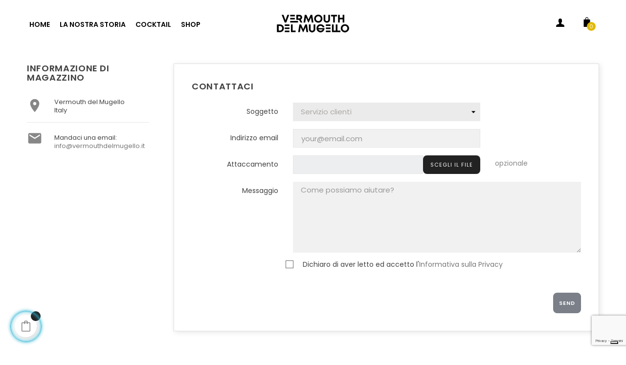

--- FILE ---
content_type: text/html; charset=utf-8
request_url: https://www.vermouthdelmugello.it/contattaci
body_size: 11782
content:
<!doctype html>
<html lang="it"  class="default" >

  <head>
    
      
  <meta charset="utf-8">


  <meta http-equiv="x-ua-compatible" content="ie=edge">



  <title>Contattaci</title>
  <meta name="description" content="Si può usare il nostro modulo per contattarci">
  <meta name="keywords" content="">

  
  <!-- Facebook Pixel Code -->
  <script type="text/plain" class="_iub_cs_activate" data-iub-purposes="5" >
  !function(f,b,e,v,n,t,s)
  {if(f.fbq)return;n=f.fbq=function(){n.callMethod?
  n.callMethod.apply(n,arguments):n.queue.push(arguments)};
  if(!f._fbq)f._fbq=n;n.push=n;n.loaded=!0;n.version='2.0';
  n.queue=[];t=b.createElement(e);t.async=!0;
  t.src=v;s=b.getElementsByTagName(e)[0];
  s.parentNode.insertBefore(t,s)}(window, document,'script',
  'https://connect.facebook.net/en_US/fbevents.js');
  fbq('init', '1393006634451768');
  fbq('track', 'PageView');
  </script>
  <noscript type="text/plain" class="_iub_cs_activate" data-iub-purposes="5" >
  <img height="1" width="1" style="display:none"
  src="https://www.facebook.com/tr?id=1393006634451768&ev=PageView&noscript=1"
  /></noscript>
  <!-- End Facebook Pixel Code -->
  


      
        



  <meta name="viewport" content="width=device-width, initial-scale=1">



  
  <!--
  <link rel="icon" type="image/vnd.microsoft.icon" href="https://www.vermouthdelmugello.it/img/favicon.ico?1623763027">
  <link rel="shortcut icon" type="image/x-icon" href="https://www.vermouthdelmugello.it/img/favicon.ico?1623763027">
  -->

  <link rel="apple-touch-icon" sizes="57x57" href="/img/favicon/apple-icon-57x57.png">
  <link rel="apple-touch-icon" sizes="60x60" href="/img/favicon/apple-icon-60x60.png">
  <link rel="apple-touch-icon" sizes="72x72" href="/img/favicon/apple-icon-72x72.png">
  <link rel="apple-touch-icon" sizes="76x76" href="/img/favicon/apple-icon-76x76.png">
  <link rel="apple-touch-icon" sizes="114x114" href="/img/favicon/apple-icon-114x114.png">
  <link rel="apple-touch-icon" sizes="120x120" href="/img/favicon/apple-icon-120x120.png">
  <link rel="apple-touch-icon" sizes="144x144" href="/img/favicon/apple-icon-144x144.png">
  <link rel="apple-touch-icon" sizes="152x152" href="/img/favicon/apple-icon-152x152.png">
  <link rel="apple-touch-icon" sizes="180x180" href="/img/favicon/apple-icon-180x180.png">
  <link rel="icon" type="image/png" sizes="192x192"  href="/img/favicon/android-icon-192x192.png">
  <link rel="icon" type="image/png" sizes="32x32" href="/img/favicon/favicon-32x32.png">
  <link rel="icon" type="image/png" sizes="96x96" href="/img/favicon/favicon-96x96.png">
  <link rel="icon" type="image/png" sizes="16x16" href="/img/favicon/favicon-16x16.png">
  <link rel="manifest" href="/img/favicon/manifest.json">
  <meta name="msapplication-TileColor" content="#ffffff">
  <meta name="msapplication-TileImage" content="/img/favicon/ms-icon-144x144.png">
  <meta name="theme-color" content="#ffffff">




  

    <link rel="stylesheet" href="https://www.vermouthdelmugello.it/themes/at_oreo/assets/css/theme.css" type="text/css" media="all">
  <link rel="stylesheet" href="https://www.vermouthdelmugello.it/themes/at_oreo/modules/leobootstrapmenu/views/css/megamenu.css" type="text/css" media="all">
  <link rel="stylesheet" href="https://www.vermouthdelmugello.it/themes/at_oreo/modules/leobootstrapmenu/views/css/leomenusidebar.css" type="text/css" media="all">
  <link rel="stylesheet" href="https://www.vermouthdelmugello.it/themes/at_oreo/modules/leoslideshow/views/css/typo/typo.css" type="text/css" media="all">
  <link rel="stylesheet" href="https://www.vermouthdelmugello.it/themes/at_oreo/modules/leoslideshow/views/css/iView/iview.css" type="text/css" media="all">
  <link rel="stylesheet" href="https://www.vermouthdelmugello.it/themes/at_oreo/modules/leoslideshow/views/css/iView/skin_4_responsive/style.css" type="text/css" media="all">
  <link rel="stylesheet" href="https://www.vermouthdelmugello.it/modules/leofeature/views/css/jquery.mCustomScrollbar.css" type="text/css" media="all">
  <link rel="stylesheet" href="https://www.vermouthdelmugello.it/themes/at_oreo/modules/leofeature/views/css/front.css" type="text/css" media="all">
  <link rel="stylesheet" href="https://www.vermouthdelmugello.it/modules/leoquicklogin/views/css/front.css" type="text/css" media="all">
  <link rel="stylesheet" href="https://www.vermouthdelmugello.it/modules/ets_recaptcha_free/views/css/front.css" type="text/css" media="all">
  <link rel="stylesheet" href="https://www.vermouthdelmugello.it/js/jquery/ui/themes/base/minified/jquery-ui.min.css" type="text/css" media="all">
  <link rel="stylesheet" href="https://www.vermouthdelmugello.it/js/jquery/ui/themes/base/minified/jquery.ui.theme.min.css" type="text/css" media="all">
  <link rel="stylesheet" href="https://www.vermouthdelmugello.it/js/jquery/plugins/fancybox/jquery.fancybox.css" type="text/css" media="all">
  <link rel="stylesheet" href="https://www.vermouthdelmugello.it/modules/blockgrouptop/views/css/blockgrouptop.css" type="text/css" media="all">
  <link rel="stylesheet" href="https://www.vermouthdelmugello.it/themes/at_oreo/assets/css/custom.css" type="text/css" media="all">
  <link rel="stylesheet" href="https://www.vermouthdelmugello.it/modules/appagebuilder/views/css/animate.css" type="text/css" media="all">
  <link rel="stylesheet" href="https://www.vermouthdelmugello.it/themes/at_oreo/modules/appagebuilder/views/css/owl.carousel.css" type="text/css" media="all">
  <link rel="stylesheet" href="https://www.vermouthdelmugello.it/themes/at_oreo/modules/appagebuilder/views/css/owl.theme.css" type="text/css" media="all">
  <link rel="stylesheet" href="https://www.vermouthdelmugello.it/themes/at_oreo/modules/appagebuilder/views/css/slick-theme.css" type="text/css" media="all">
  <link rel="stylesheet" href="https://www.vermouthdelmugello.it/themes/at_oreo/modules/appagebuilder/views/css/slick.css" type="text/css" media="all">
  <link rel="stylesheet" href="https://www.vermouthdelmugello.it/themes/at_oreo/modules/appagebuilder/views/css/ApImageHotspot.css" type="text/css" media="all">
  <link rel="stylesheet" href="https://www.vermouthdelmugello.it/themes/at_oreo/modules/appagebuilder/views/css/styles.css" type="text/css" media="all">
  <link rel="stylesheet" href="https://www.vermouthdelmugello.it/modules/appagebuilder/views/css/unique.css" type="text/css" media="all">
  <link rel="stylesheet" href="https://www.vermouthdelmugello.it/themes/at_oreo/modules/appagebuilder/views/css/positions/headerduplicate_2154753380.css" type="text/css" media="all">
  <link rel="stylesheet" href="https://www.vermouthdelmugello.it/themes/at_oreo/modules/appagebuilder/views/css/positions/footerduplicate_2332984832.css" type="text/css" media="all">
  <link rel="stylesheet" href="https://www.vermouthdelmugello.it/themes/at_oreo/modules/appagebuilder/views/css/profiles/profile3302952417.css" type="text/css" media="all">



    


  

  <script type="text/javascript">
        var LEO_COOKIE_THEME = "AT_OREO_PANEL_CONFIG";
        var add_cart_error = "An error occurred while processing your request. Please try again";
        var enable_dropdown_defaultcart = 1;
        var enable_flycart_effect = 1;
        var enable_notification = 1;
        var height_cart_item = "135";
        var leo_push = 0;
        var leo_token = "51149262ffa0e597a8615b004e71e776";
        var lf_is_gen_rtl = false;
        var lql_ajax_url = "https:\/\/www.vermouthdelmugello.it\/module\/leoquicklogin\/leocustomer";
        var lql_is_gen_rtl = false;
        var lql_module_dir = "\/modules\/leoquicklogin\/";
        var lql_myaccount_url = "https:\/\/www.vermouthdelmugello.it\/account";
        var lql_redirect = "";
        var number_cartitem_display = 3;
        var prestashop = {"cart":{"products":[],"totals":{"total":{"type":"total","label":"Totale","amount":0,"value":"0,00\u00a0\u20ac"},"total_including_tax":{"type":"total","label":"Totale (tasse incl.)","amount":0,"value":"0,00\u00a0\u20ac"},"total_excluding_tax":{"type":"total","label":"Totale (tasse escl.)","amount":0,"value":"0,00\u00a0\u20ac"}},"subtotals":{"products":{"type":"products","label":"Totale parziale","amount":0,"value":"0,00\u00a0\u20ac"},"discounts":null,"shipping":{"type":"shipping","label":"Spedizione","amount":0,"value":""},"tax":null},"products_count":0,"summary_string":"0 articoli","vouchers":{"allowed":0,"added":[]},"discounts":[],"minimalPurchase":0,"minimalPurchaseRequired":""},"currency":{"name":"Euro","iso_code":"EUR","iso_code_num":"978","sign":"\u20ac"},"customer":{"lastname":null,"firstname":null,"email":null,"birthday":null,"newsletter":null,"newsletter_date_add":null,"optin":null,"website":null,"company":null,"siret":null,"ape":null,"is_logged":false,"gender":{"type":null,"name":null},"addresses":[]},"language":{"name":"Italiano (Italian)","iso_code":"it","locale":"it-IT","language_code":"it","is_rtl":"0","date_format_lite":"d\/m\/Y","date_format_full":"d\/m\/Y H:i:s","id":1},"page":{"title":"","canonical":null,"meta":{"title":"Contattaci","description":"Si pu\u00f2 usare il nostro modulo per contattarci","keywords":"","robots":"index"},"page_name":"contact","body_classes":{"lang-it":true,"lang-rtl":false,"country-IT":true,"currency-EUR":true,"layout-left-column":true,"page-contact":true,"tax-display-enabled":true},"admin_notifications":[]},"shop":{"name":"Vermouth del Mugello","logo":"https:\/\/www.vermouthdelmugello.it\/img\/vermouth-del-mugello-logo-1623763027.jpg","stores_icon":"https:\/\/www.vermouthdelmugello.it\/img\/logo_stores.png","favicon":"https:\/\/www.vermouthdelmugello.it\/img\/favicon.ico"},"urls":{"base_url":"https:\/\/www.vermouthdelmugello.it\/","current_url":"https:\/\/www.vermouthdelmugello.it\/contattaci","shop_domain_url":"https:\/\/www.vermouthdelmugello.it","img_ps_url":"https:\/\/www.vermouthdelmugello.it\/img\/","img_cat_url":"https:\/\/www.vermouthdelmugello.it\/img\/c\/","img_lang_url":"https:\/\/www.vermouthdelmugello.it\/img\/l\/","img_prod_url":"https:\/\/www.vermouthdelmugello.it\/img\/p\/","img_manu_url":"https:\/\/www.vermouthdelmugello.it\/img\/m\/","img_sup_url":"https:\/\/www.vermouthdelmugello.it\/img\/su\/","img_ship_url":"https:\/\/www.vermouthdelmugello.it\/img\/s\/","img_store_url":"https:\/\/www.vermouthdelmugello.it\/img\/st\/","img_col_url":"https:\/\/www.vermouthdelmugello.it\/img\/co\/","img_url":"https:\/\/www.vermouthdelmugello.it\/themes\/at_oreo\/assets\/img\/","css_url":"https:\/\/www.vermouthdelmugello.it\/themes\/at_oreo\/assets\/css\/","js_url":"https:\/\/www.vermouthdelmugello.it\/themes\/at_oreo\/assets\/js\/","pic_url":"https:\/\/www.vermouthdelmugello.it\/upload\/","pages":{"address":"https:\/\/www.vermouthdelmugello.it\/indirizzo","addresses":"https:\/\/www.vermouthdelmugello.it\/indirizzi","authentication":"https:\/\/www.vermouthdelmugello.it\/login","cart":"https:\/\/www.vermouthdelmugello.it\/carrello","category":"https:\/\/www.vermouthdelmugello.it\/index.php?controller=category","cms":"https:\/\/www.vermouthdelmugello.it\/index.php?controller=cms","contact":"https:\/\/www.vermouthdelmugello.it\/contattaci","discount":"https:\/\/www.vermouthdelmugello.it\/buoni-sconto","guest_tracking":"https:\/\/www.vermouthdelmugello.it\/tracciatura-ospite","history":"https:\/\/www.vermouthdelmugello.it\/cronologia-ordini","identity":"https:\/\/www.vermouthdelmugello.it\/dati-personali","index":"https:\/\/www.vermouthdelmugello.it\/","my_account":"https:\/\/www.vermouthdelmugello.it\/account","order_confirmation":"https:\/\/www.vermouthdelmugello.it\/conferma-ordine","order_detail":"https:\/\/www.vermouthdelmugello.it\/index.php?controller=order-detail","order_follow":"https:\/\/www.vermouthdelmugello.it\/segui-ordine","order":"https:\/\/www.vermouthdelmugello.it\/ordine","order_return":"https:\/\/www.vermouthdelmugello.it\/index.php?controller=order-return","order_slip":"https:\/\/www.vermouthdelmugello.it\/buono-ordine","pagenotfound":"https:\/\/www.vermouthdelmugello.it\/pagina-non-trovata","password":"https:\/\/www.vermouthdelmugello.it\/recupero-password","pdf_invoice":"https:\/\/www.vermouthdelmugello.it\/index.php?controller=pdf-invoice","pdf_order_return":"https:\/\/www.vermouthdelmugello.it\/index.php?controller=pdf-order-return","pdf_order_slip":"https:\/\/www.vermouthdelmugello.it\/index.php?controller=pdf-order-slip","prices_drop":"https:\/\/www.vermouthdelmugello.it\/offerte","product":"https:\/\/www.vermouthdelmugello.it\/index.php?controller=product","search":"https:\/\/www.vermouthdelmugello.it\/ricerca","sitemap":"https:\/\/www.vermouthdelmugello.it\/mappa-del-sito","stores":"https:\/\/www.vermouthdelmugello.it\/negozi","supplier":"https:\/\/www.vermouthdelmugello.it\/fornitori","register":"https:\/\/www.vermouthdelmugello.it\/login?create_account=1","order_login":"https:\/\/www.vermouthdelmugello.it\/ordine?login=1"},"alternative_langs":[],"theme_assets":"\/themes\/at_oreo\/assets\/","actions":{"logout":"https:\/\/www.vermouthdelmugello.it\/?mylogout="},"no_picture_image":{"bySize":{"small_default":{"url":"https:\/\/www.vermouthdelmugello.it\/img\/p\/it-default-small_default.jpg","width":98,"height":98},"cart_default":{"url":"https:\/\/www.vermouthdelmugello.it\/img\/p\/it-default-cart_default.jpg","width":125,"height":125},"medium_default":{"url":"https:\/\/www.vermouthdelmugello.it\/img\/p\/it-default-medium_default.jpg","width":378,"height":378},"home_default":{"url":"https:\/\/www.vermouthdelmugello.it\/img\/p\/it-default-home_default.jpg","width":592,"height":592},"large_default":{"url":"https:\/\/www.vermouthdelmugello.it\/img\/p\/it-default-large_default.jpg","width":1000,"height":1000}},"small":{"url":"https:\/\/www.vermouthdelmugello.it\/img\/p\/it-default-small_default.jpg","width":98,"height":98},"medium":{"url":"https:\/\/www.vermouthdelmugello.it\/img\/p\/it-default-medium_default.jpg","width":378,"height":378},"large":{"url":"https:\/\/www.vermouthdelmugello.it\/img\/p\/it-default-large_default.jpg","width":1000,"height":1000},"legend":""}},"configuration":{"display_taxes_label":true,"display_prices_tax_incl":true,"is_catalog":false,"show_prices":true,"opt_in":{"partner":false},"quantity_discount":{"type":"discount","label":"Sconto unit\u00e0"},"voucher_enabled":0,"return_enabled":0},"field_required":[],"breadcrumb":{"links":[{"title":"Home","url":"https:\/\/www.vermouthdelmugello.it\/"},{"title":"Contattaci","url":"https:\/\/www.vermouthdelmugello.it\/contattaci"}],"count":2},"link":{"protocol_link":"https:\/\/","protocol_content":"https:\/\/"},"time":1769145733,"static_token":"51149262ffa0e597a8615b004e71e776","token":"2445bcc2aefb691ea369e9850697ff36","debug":false};
        var psemailsubscription_subscription = "https:\/\/www.vermouthdelmugello.it\/module\/ps_emailsubscription\/subscription";
        var show_popup = 1;
        var type_dropdown_defaultcart = "dropdown";
        var type_flycart_effect = "fade";
        var url_leoproductattribute = "https:\/\/www.vermouthdelmugello.it\/module\/leofeature\/LeoProductAttribute";
        var width_cart_item = "265";
      </script>
<script type="text/javascript">
	var choosefile_text = "Scegli il file";
	var turnoff_popup_text = "Non mostrare nuovamente questo popup";
	
	var size_item_quickview = 113;
	var style_scroll_quickview = 'vertical';
	
	var size_item_page = 113;
	var style_scroll_page = 'horizontal';
	
	var size_item_quickview_attr = 113;	
	var style_scroll_quickview_attr = 'vertical';
	
	var size_item_popup = 113;
	var style_scroll_popup = 'vertical';
</script>


  <!-- emarketing start -->



<!-- emarketing end --><script type="text/javascript">
var _iub = _iub || [];
_iub.csConfiguration = {"cookiePolicyInOtherWindow":true,"askConsentAtCookiePolicyUpdate":true,"perPurposeConsent":true,"lang":"it","siteId":2303740,"floatingPreferencesButtonDisplay":"bottom-right","consentOnContinuedBrowsing":false,"enableRemoteConsent":true,"cookiePolicyId":94824078, "banner":{ "acceptButtonDisplay":true,"customizeButtonDisplay":true,"acceptButtonColor":"#E1B903","acceptButtonCaptionColor":"#000000","position":"float-bottom-center","rejectButtonDisplay":true,"listPurposes":true,"rejectButtonColor":"#ffffff","rejectButtonCaptionColor":"#000000" }};
</script>
<script type="text/javascript" src="//cdn.iubenda.com/cs/iubenda_cs.js" charset="UTF-8" async></script>
			<script type='text/javascript'>
				var iCallback = function(){};

				if('callback' in _iub.csConfiguration) {
					if('onConsentGiven' in _iub.csConfiguration.callback) iCallback = _iub.csConfiguration.callback.onConsentGiven;

					_iub.csConfiguration.callback.onConsentGiven = function() {
						iCallback();

						jQuery('noscript._no_script_iub').each(function (a, b) { var el = jQuery(b); el.after(el.html()); });
					};
				};
			</script><script type="text/javascript">
	
	var FancyboxI18nClose = "Vicino";
	var FancyboxI18nNext = "Il prossimo";
	var FancyboxI18nPrev = "Precedente";
	var current_link = "http://www.vermouthdelmugello.it/";		
	var currentURL = window.location;
	currentURL = String(currentURL);
	currentURL = currentURL.replace("https://","").replace("http://","").replace("www.","").replace( /#\w*/, "" );
	current_link = current_link.replace("https://","").replace("http://","").replace("www.","");
	var text_warning_select_txt = "Seleziona una da rimuovere?";
	var text_confirm_remove_txt = "Sei sicuro di voler rimuovere le fila piè di pagina?";
	var close_bt_txt = "Vicino";
	var list_menu = [];
	var list_menu_tmp = {};
	var list_tab = [];
	var isHomeMenu = 0;
	
</script><!-- @file modules\appagebuilder\views\templates\hook\header -->

<script>
	/**
	 * List functions will run when document.ready()
	 */
	var ap_list_functions = [];
	/**
	 * List functions will run when window.load()
	 */
	var ap_list_functions_loaded = [];

	/**
	 * List functions will run when document.ready() for theme
	 */

	var products_list_functions = [];
</script>


<script type='text/javascript'>
	var leoOption = {
		category_qty:0,
		product_list_image:1,
		product_one_img:1,
		productCdown: 1,
		productColor: 0,
		homeWidth: 592,
		homeheight: 592,
	}

	ap_list_functions.push(function(){
		if (typeof $.LeoCustomAjax !== "undefined" && $.isFunction($.LeoCustomAjax)) {
			var leoCustomAjax = new $.LeoCustomAjax();
			leoCustomAjax.processAjax();
		}
	});
</script>

<script type="text/javascript">
	(window.gaDevIds=window.gaDevIds||[]).push('d6YPbH');
	(function(i,s,o,g,r,a,m){i['GoogleAnalyticsObject']=r;i[r]=i[r]||function(){
	(i[r].q=i[r].q||[]).push(arguments)},i[r].l=1*new Date();a=s.createElement(o),
	m=s.getElementsByTagName(o)[0];a.async=1;a.src=g;m.parentNode.insertBefore(a,m)
	})(window,document,'script','https://www.google-analytics.com/analytics.js','ga');

            ga('create', 'UA-202629283-1', 'auto');
                    ga('set', 'anonymizeIp', true);
                ga('send', 'pageview');
    
    ga('require', 'ec');
</script>

<script src="https://www.google.com/recaptcha/api.js?&hl=it" ></script>
<script type="text/javascript">
            var ETS_RCF_GOOGLE_V3_CAPTCHA_SITE_KEY = '6LeGchAsAAAAACXt6K8_Jx5BreJ2fom2RMZMclwj';
        var ETS_RCF_GOOGLE_V3_POSITION = 'bottomright';
    </script>
<style>
    #contact #notifications{
        display:none;
    }
</style>



    
  </head>

  <body id="contact" class="lang-it country-it currency-eur layout-left-column page-contact tax-display-enabled fullwidth keep-header">

    
      
    

    <main id="page">
      
              
      <header id="header">
        <div class="header-container">
          
            
  <div class="header-banner">
            <div class="inner"></div>
      </div>



  <nav class="header-nav">
    <div class="topnav">
              <div class="inner"></div>
          </div>
    <div class="bottomnav">
              <div class="inner"></div>
          </div>
  </nav>



  <div class="header-top">
          <div class="inner"><!-- @file modules\appagebuilder\views\templates\hook\ApRow -->
    <div        class="row box-htop ApRow  has-bg bg-boxed"
                            style="background: no-repeat;"        data-bg_data=" no-repeat"        >
                                            <!-- @file modules\appagebuilder\views\templates\hook\ApColumn -->
<div    class="col-xl-4 col-lg-4 col-md-12 col-sm-12 col-xs-12 col-sp-12 col-menu ApColumn "
	    >
                    <!-- @file modules\appagebuilder\views\templates\hook\ApGenCode -->

	<div class="header-logo">    <a href="https://www.vermouthdelmugello.it/">        <img class="img-fluid" src="https://www.vermouthdelmugello.it/img/vermouth-del-mugello-logo-1623763027.jpg" alt="Vermouth del Mugello logo">    </a></div>

    </div><!-- @file modules\appagebuilder\views\templates\hook\ApColumn -->
<div    class="col-xl-4 col-lg-6 col-md-2 col-sm-2 col-xs-2 col-sp-2 col-logo ApColumn "
	    >
                    <!-- @file modules\appagebuilder\views\templates\hook\ApSlideShow -->
<div id="memgamenu-form_8940047917914661" class="ApMegamenu">
			    
                <nav data-megamenu-id="8940047917914661" class="leo-megamenu cavas_menu navbar navbar-default enable-canvas " role="navigation">
                            <!-- Brand and toggle get grouped for better mobile display -->
                            <div class="navbar-header">
                                    <button type="button" class="navbar-toggler hidden-lg-up" data-toggle="collapse" data-target=".megamenu-off-canvas-8940047917914661">
                                            <span class="sr-only">navigazione Toggle</span>
                                            &#9776;
                                            <!--
                                            <span class="icon-bar"></span>
                                            <span class="icon-bar"></span>
                                            <span class="icon-bar"></span>
                                            -->
                                    </button>
                            </div>
                            <!-- Collect the nav links, forms, and other content for toggling -->
                                                        <div class="leo-top-menu collapse navbar-toggleable-md megamenu-off-canvas megamenu-off-canvas-8940047917914661"><ul class="nav navbar-nav megamenu horizontal">    <li data-menu-type="controller" class="nav-item item-home " >
        <a class="nav-link has-category" href="https://www.vermouthdelmugello.it/" target="_self">
                            
                            <span class="menu-title">Home</span>
                                                        </a>
    </li>
    <li data-menu-type="url" class="nav-item  " >
        <a class="nav-link has-category" href="https://www.vermouthdelmugello.it/content/4-la-nostra-storia" target="_self">
                            
                            <span class="menu-title">La Nostra Storia</span>
                                                        </a>
    </li>
    <li data-menu-type="url" class="nav-item  " >
        <a class="nav-link has-category" href="https://www.vermouthdelmugello.it/content/6-i-nostri-cocktails" target="_self">
                            
                            <span class="menu-title">Cocktail</span>
                                                        </a>
    </li>
    <li data-menu-type="url" class="nav-item  " >
        <a class="nav-link has-category" href="https://www.vermouthdelmugello.it/content/8-shop" target="_self">
                            
                            <span class="menu-title">Shop</span>
                                                        </a>
    </li>
</ul></div>
            </nav>
<script type="text/javascript">
	list_menu_tmp.id = '8940047917914661';
	list_menu_tmp.type = 'horizontal';
	list_menu_tmp.show_cavas =1;
	list_menu_tmp.list_tab = list_tab;
	list_menu.push(list_menu_tmp);
	list_menu_tmp = {};	
	list_tab = {};
</script>
    
	</div>

    </div><!-- @file modules\appagebuilder\views\templates\hook\ApColumn -->
<div    class="col-xl-4 col-lg-6 col-md-10 col-sm-10 col-xs-10 col-sp-10 col-info ApColumn "
	    >
                    <!-- @file modules\appagebuilder\views\templates\hook\ApModule -->
<div class="userinfo-selector links dropdown js-dropdown popup-over">
  <a href="javascript:void(0)" data-toggle="dropdown" class="popup-title" title="Account">
    <i>
      <svg version="1.1" aria-hidden="true" focusable="false" role="presentation" viewBox="0 0 485.211 485.21" class="icon icon-u"><g><path d="M394.235,333.585h-30.327c-33.495,0-60.653-27.158-60.653-60.654v-19.484c13.418-15.948,23.042-34.812,29.024-54.745c0.621-3.36,3.855-5.02,6.012-7.33c11.611-11.609,13.894-31.2,5.185-45.149c-1.186-2.117-3.322-3.953-3.201-6.576c0-17.784,0.089-35.596-0.023-53.366c-0.476-21.455-6.608-43.773-21.65-59.66c-12.144-12.836-28.819-20.479-46.022-23.75c-21.739-4.147-44.482-3.937-66.013,1.54c-18.659,4.709-36.189,15.637-47.028,31.836c-9.598,14.083-13.803,31.183-14.513,48.036c-0.266,18.094-0.061,36.233-0.116,54.371c0.413,3.631-2.667,6.088-4.058,9.094c-8.203,14.881-4.592,35.155,8.589,45.978c3.344,2.308,3.97,6.515,5.181,10.142c5.748,17.917,15.282,34.487,27.335,48.925v20.138c0,33.496-27.157,60.654-60.651,60.654H90.978c0,0-54.964,15.158-90.978,90.975v30.327c0,16.759,13.564,30.321,30.327,30.321h424.562c16.759,0,30.322-13.562,30.322-30.321V424.56C449.199,348.749,394.235,333.585,394.235,333.585z"></path></g><g></g><g></g><g></g><g></g><g></g><g></g><g></g><g></g><g></g><g></g><g></g><g></g><g></g><g></g><g></g></svg>
    </i>
 </a>
  <ul class="popup-content dropdown-menu user-info">
          <li>
        <a
          class="signin  leo-quicklogin"
          data-enable-sociallogin="enable"
          data-type="popup"
          data-layout="login"
          href="javascript:void(0)"
          title="Accedi al tuo account cliente"
          rel="nofollow"
        >
          <span>Accedi</span>
        </a>
      </li>
         

    <li>
      <a
        class="checkout dropdown-item"
        href="//www.vermouthdelmugello.it/carrello?action=show"
        title="Check-out"
        rel="nofollow"
      >
        <span>Check-out</span>
      </a>
    </li>
  </ul>
</div><!-- @file modules\appagebuilder\views\templates\hook\ApModule -->
<div id="cart-block">
  <div class="blockcart cart-preview inactive" data-refresh-url="//www.vermouthdelmugello.it/module/ps_shoppingcart/ajax">
    <div class="header">
              <i>
          <svg version="1.1" xmlns="http://www.w3.org/2000/svg" xmlns:xlink="http://www.w3.org/1999/xlink" x="0px" y="0px" viewBox="0 0 279 279" style="enable-background:new 0 0 279 279;" xml:space="preserve"><path d="M222.333,66H179.5V39.67C179.5,17.521,161.812,0,139.663,0h-0.66C116.854,0,98.5,17.521,98.5,39.67V66H57.333c-4.142,0-7.833,3.358-7.833,7.5v198c0,4.142,3.691,7.5,7.833,7.5h165c4.142,0,7.167-3.358,7.167-7.5v-198C229.5,69.358,226.475,66,222.333,66z M113.5,39.67c0-13.879,11.624-24.67,25.503-24.67h0.66c13.879,0,24.837,10.791,24.837,24.67V66h-51V39.67z"></path><g></g><g></g><g></g><g></g><g></g><g></g><g></g><g></g><g></g><g></g><g></g><g></g><g></g><g></g><g></g></svg>
        </i>
                <span class="cart-products-count">0</span>
          </div>
  </div>
</div>

    </div>            </div>
    </div>
          </div>
  
          
        </div>
      </header>


      
        
<aside id="notifications">
  <div class="container">
    
    
    
      </div>
</aside>
      






      

      

      




      


      



      





      <section id="wrapper">
       
              <div class="container">
      

          
            <nav data-depth="2" class="breadcrumb hidden-sm-down">
  <div class="bearumn-inner">
    <ol itemscope itemtype="http://schema.org/BreadcrumbList">
    
              
                      <li itemprop="itemListElement" itemscope itemtype="http://schema.org/ListItem">
              <a itemprop="item" href="https://www.vermouthdelmugello.it/"><span itemprop="name">Home</span></a>
              <meta itemprop="position" content="1">
            </li>
                  
              
                      <li>
              <span>Contattaci</span>
            </li>
                  
          
    </ol>
  </div>
</nav>
          


          <div class="row">
            
    <div id="left-column" class="col-xs-12 col-sm-12 col-md-4 col-lg-3">
      <div class="contact-rich">
  <h4>Informazione di magazzino</h4>
  <div class="block">
    <div class="icon"><i class="material-icons">&#xE55F;</i></div>
    <div class="data">Vermouth del Mugello<br />Italy</div>
  </div>
          <hr/>
    <div class="block">
      <div class="icon"><i class="material-icons">&#xE158;</i></div>
      <div class="data email">
        Mandaci una email:<br/>
       <a href="mailto:info@vermouthdelmugello.it">info@vermouthdelmugello.it</a>
       </div>
    </div>
  </div>

    </div>
  

            
  <div id="content-wrapper" class="left-column col-xs-12 col-sm-12 col-md-8 col-lg-9">
    
    

  <section id="main">

    

    
      <section id="content" class="page-content card card-block">
        
        
  <section class="contact-form">
  <form action="https://www.vermouthdelmugello.it/contattaci" method="post" enctype="multipart/form-data">

    
          <section class="form-fields">

        <div class="form-group row">
          <div class="col-md-9 col-md-offset-3">
            <h3>Contattaci</h3>
          </div>
        </div>

        <div class="form-group row">
          <label class="col-md-3 form-control-label">Soggetto</label>
          <div class="col-md-6">
            <select name="id_contact" class="form-control form-control-select">
                              <option value="2">Servizio clienti</option>
                              <option value="1">Webmaster</option>
                          </select>
          </div>
        </div>

        <div class="form-group row">
          <label class="col-md-3 form-control-label">Indirizzo email</label>
          <div class="col-md-6">
            <input
              class="form-control"
              name="from"
              type="email"
              value=""
              placeholder="your@email.com"
            >
          </div>
        </div>

        
                  <div class="form-group row">
            <label class="col-md-3 form-control-label">Attaccamento</label>
            <div class="col-md-6">
              <input type="file" name="fileUpload" class="filestyle" data-buttonText="Scegli il file">
            </div>
            <span class="col-md-3 form-control-comment">
              opzionale
            </span>
          </div>
        
        <div class="form-group row">
          <label class="col-md-3 form-control-label">Messaggio</label>
          <div class="col-md-9">
            <textarea
              class="form-control"
              name="message"
              placeholder="Come possiamo aiutare?"
              rows="3"
            ></textarea>
          </div>
        </div>

                  <div class="form-group row">
            <div class="offset-md-3">
              <div id="gdpr_consent" class="gdpr_module_1">
    <span class="custom-checkbox">
        <label class="psgdpr_consent_message">
            <input id="psgdpr_consent_checkbox_1" name="psgdpr_consent_checkbox" type="checkbox" value="1" class="psgdpr_consent_checkboxes_1">
            <span><i class="material-icons rtl-no-flip checkbox-checked psgdpr_consent_icon"></i></span>
            <span>Dichiaro di aver letto ed accetto l'<a href="https://www.iubenda.com/privacy-policy/94824078" target="_blank" rel="noreferrer noopener">Informativa sulla Privacy</a></span>        </label>
    </span>
</div>

<script type="text/javascript">
    var psgdpr_front_controller = "https://www.vermouthdelmugello.it/module/psgdpr/FrontAjaxGdpr";
    psgdpr_front_controller = psgdpr_front_controller.replace(/\amp;/g,'');
    var psgdpr_id_customer = "0";
    var psgdpr_customer_token = "da39a3ee5e6b4b0d3255bfef95601890afd80709";
    var psgdpr_id_guest = "0";
    var psgdpr_guest_token = "2b9b2105c98c6c36ab4a3b4c23408f8c6943c9e2";

    document.addEventListener('DOMContentLoaded', function() {
        let psgdpr_id_module = "1";
        let parentForm = $('.gdpr_module_' + psgdpr_id_module).closest('form');

        let toggleFormActive = function() {
            let parentForm = $('.gdpr_module_' + psgdpr_id_module).closest('form');
            let checkbox = $('#psgdpr_consent_checkbox_' + psgdpr_id_module);
            let element = $('.gdpr_module_' + psgdpr_id_module);
            let iLoopLimit = 0;

            // by default forms submit will be disabled, only will enable if agreement checkbox is checked
            if (element.prop('checked') != true) {
                element.closest('form').find('[type="submit"]').attr('disabled', 'disabled');
            }
            $(document).on("change" ,'.psgdpr_consent_checkboxes_' + psgdpr_id_module, function() {
                if ($(this).prop('checked') == true) {
                    $(this).closest('form').find('[type="submit"]').removeAttr('disabled');
                } else {
                    $(this).closest('form').find('[type="submit"]').attr('disabled', 'disabled');
                }

            });
        }

        // Triggered on page loading
        toggleFormActive();

        $(document).on('submit', parentForm, function(event) {
            $.ajax({
                data: 'POST',
                url: psgdpr_front_controller,
                data: {
                    ajax: true,
                    action: 'AddLog',
                    id_customer: psgdpr_id_customer,
                    customer_token: psgdpr_customer_token,
                    id_guest: psgdpr_id_guest,
                    guest_token: psgdpr_guest_token,
                    id_module: psgdpr_id_module,
                },
                error: function (err) {
                    console.log(err);
                }
            });
        });
    });
</script>


            </div>
          </div>
        
      <div class="captcha_contact form-group row required contact page_contact ver17">
            <label for="pa_captcha" class="col-md-3"></label>
        <div class="pa-captcha-inf col-md-6">
                    <div id="g-recaptcha-response-350741586"></div>
            </div>
    <div class="col-md-3 form-control-comment"></div></div></section>

      <footer class="form-footer text-sm-right">
        <style>
          input[name=url] {
            display: none !important;
          }
        </style>
        <input type="text" name="url" value=""/>
        <input type="hidden" name="token" value="8d967d9a8a07b5346a2c5d7e888d95a5" />
        <input class="btn btn-outline" type="submit" name="submitMessage" value="Send">
      </footer>
    
  </form>
</section>

  	  <div id="contact-form-box">
	    
	  </div>
  
      </section>
    

    
      <footer class="page-footer">
        
          <!-- Footer content -->
        
      </footer>
    

  </section>


    
  </div>


            
          </div>
                  </div>
        	     
      </section>










      

















      <footer id="footer" class="footer-container">
        
          
  <div class="footer-top">
          <div class="inner"></div>
      </div>


  <div class="footer-center">
          <div class="inner"><!-- @file modules\appagebuilder\views\templates\hook\ApRow -->
    <div        class="row blocchiFooter ApRow  has-bg bg-boxed"
                            style="background: no-repeat;"        data-bg_data=" no-repeat"        >
                                            <!-- @file modules\appagebuilder\views\templates\hook\ApColumn -->
<div    class="col-xl-4 col-lg-4 col-md-4 col-sm-12 col-xs-12 col-sp-12  ApColumn "
	    >
                    <!-- @file modules\appagebuilder\views\templates\hook\ApBlockLink -->
            <div class="block block-toggler ApLink ApBlockLink accordion_small_screen">
                            <div class="title clearfix" data-target="#footer-link-form_2670023992" data-toggle="collapse">
                    <h4 class="title_block">
	                ASSISTENZA CLIENTI
                    </h4>
                    <span class="float-xs-right">
                      <span class="navbar-toggler collapse-icons">
                        <i class="material-icons add">&#xE313;</i>
                        <i class="material-icons remove">&#xE316;</i>
                      </span>
                    </span>
                </div>
                                                    <ul class="collapse" id="footer-link-form_2670023992">
                                                                        <li><a href="tel:+393517671310" target="_self">Tel: +39 3517671310</a></li>
                                                                                                <li><a href="mailto:info@vermouthdelmugello.it" target="_self">Mail: info@vermouthdelmugello.it</a></li>
                                                                                                <li><a href="https://www.vermouthdelmugello.it/contattaci" target="_self">Contatti</a></li>
                                                                                                <li><a href="https://www.vermouthdelmugello.it/account" target="_self">Account</a></li>
                                                            </ul>
                    </div>
    
    </div><!-- @file modules\appagebuilder\views\templates\hook\ApColumn -->
<div    class="col-xl-4 col-lg-4 col-md-4 col-sm-12 col-xs-12 col-sp-12  ApColumn "
	    >
                    <!-- @file modules\appagebuilder\views\templates\hook\ApBlockLink -->
            <div class="block block-toggler ApLink ApBlockLink accordion_small_screen">
                            <div class="title clearfix" data-target="#footer-link-form_7027029999269578" data-toggle="collapse">
                    <h4 class="title_block">
	                AZIENDA
                    </h4>
                    <span class="float-xs-right">
                      <span class="navbar-toggler collapse-icons">
                        <i class="material-icons add">&#xE313;</i>
                        <i class="material-icons remove">&#xE316;</i>
                      </span>
                    </span>
                </div>
                                                    <ul class="collapse" id="footer-link-form_7027029999269578">
                                                                        <li><a href="https://www.vermouthdelmugello.it/content/3-condizioni-generali" target="_self">Condizioni Generali</a></li>
                                                                                                <li><a href="https://www.vermouthdelmugello.it/content/2-spedizione-e-resi" target="_self">Spedizione e Resi</a></li>
                                                                                                <li><a href="https://www.vermouthdelmugello.it/content/5-pagamento-sicuro" target="_self">Pagamento Sicuro</a></li>
                                                                                                <li><a href="https://www.vermouthdelmugello.it/content/4-la-nostra-storia" target="_self">La Nostra Storia</a></li>
                                                            </ul>
                    </div>
    
    </div><!-- @file modules\appagebuilder\views\templates\hook\ApColumn -->
<div    class="col-xl-4 col-lg-4 col-md-4 col-sm-12 col-xs-12 col-sp-12  ApColumn "
	    >
                    <!-- @file modules\appagebuilder\views\templates\hook\ApBlockLink -->
            <div class="block block-toggler ApLink ApBlockLink accordion_small_screen">
                            <div class="title clearfix" data-target="#footer-link-form_5851413513167799" data-toggle="collapse">
                    <h4 class="title_block">
	                MENU
                    </h4>
                    <span class="float-xs-right">
                      <span class="navbar-toggler collapse-icons">
                        <i class="material-icons add">&#xE313;</i>
                        <i class="material-icons remove">&#xE316;</i>
                      </span>
                    </span>
                </div>
                                                    <ul class="collapse" id="footer-link-form_5851413513167799">
                                                                        <li><a href="https://www.vermouthdelmugello.it/" target="_self">Home</a></li>
                                                                                                <li><a href="/content/4-la-nostra-storia" target="_self">La Nostra Storia</a></li>
                                                                                                <li><a href="/content/6-i-nostri-cocktails" target="_self">Cocktails</a></li>
                                                                                                <li><a href="https://www.vermouthdelmugello.it/content/8-shop" target="_self">Shop</a></li>
                                                            </ul>
                    </div>
    
    </div>            </div>
    
</div>
      </div>


  <div class="footer-bottom">
          <div class="inner"><!-- @file modules\appagebuilder\views\templates\hook\ApRow -->
    <div        class="row ApRow  "
                            style=""                >
                                            <!-- @file modules\appagebuilder\views\templates\hook\ApColumn -->
<div    class="col-xl-12 col-lg-12 col-md-6 col-sm-12 col-xs-12 col-sp-12  ApColumn "
	    >
                    <!-- @file modules\appagebuilder\views\templates\hook\ApGeneral -->
<div     class="block ApHtml">
	                    <div class="block_content"><div><p style="line-height: 17px; font-size: 13px; margin: 0;" data-mce-style="line-height: 17px; font-size: 13px; margin: 0;"><strong>Boozer Project s.r.l.</strong><br> Viale della repubblica 159 Prato (PO) 59100 P.Iva: 02430290979 |&nbsp;SDI: M5UXCR1 | Pec: boozersrl@pec.it <br>REA : PO - 534868 | Camera commercio Prato 12/10/2018 <br> <br> Powered by <a href="https://www.kuna.it" target="_blank" data-mce-href="https://www.kuna.it">Kuna Web Agency</a> - <a href="https://www.iubenda.com/privacy-policy/94824078" target="_blank" rel="noreferrer noopener" data-mce-href="https://www.iubenda.com/privacy-policy/94824078">Privacy Policy</a> - <a href="https://www.iubenda.com/privacy-policy/94824078/cookie-policy" target="_blank" rel="noreferrer noopener" data-mce-href="https://www.iubenda.com/privacy-policy/94824078/cookie-policy">Cookie Policy</a></p></div></div>
    	</div>
    </div>            </div>
    </div>
      </div>
        
      </footer>
                      <div id="back-top"><a href="#" class="fa fa-angle-double-up"></a></div>
      
    </main>

    
        <script type="text/javascript" src="https://www.vermouthdelmugello.it/themes/core.js" ></script>
  <script type="text/javascript" src="https://www.vermouthdelmugello.it/themes/at_oreo/assets/js/theme.js" ></script>
  <script type="text/javascript" src="https://www.vermouthdelmugello.it/modules/ps_emailsubscription/views/js/ps_emailsubscription.js" ></script>
  <script type="text/javascript" src="https://www.vermouthdelmugello.it/modules/leoslideshow/views/js/iView/raphael-min.js" ></script>
  <script type="text/javascript" src="https://www.vermouthdelmugello.it/modules/leoslideshow/views/js/iView/iview.js" ></script>
  <script type="text/javascript" src="https://www.vermouthdelmugello.it/modules/leoslideshow/views/js/leoslideshow.js" ></script>
  <script type="text/javascript" src="https://www.vermouthdelmugello.it/modules/leofeature/views/js/leofeature_cart.js" ></script>
  <script type="text/javascript" src="https://www.vermouthdelmugello.it/modules/leofeature/views/js/jquery.mousewheel.min.js" ></script>
  <script type="text/javascript" src="https://www.vermouthdelmugello.it/modules/leofeature/views/js/jquery.mCustomScrollbar.js" ></script>
  <script type="text/javascript" src="https://www.vermouthdelmugello.it/modules/leoquicklogin/views/js/leoquicklogin.js" ></script>
  <script type="text/javascript" src="https://www.vermouthdelmugello.it/modules/appagebuilder/views/js/countdown.js" ></script>
  <script type="text/javascript" src="https://www.vermouthdelmugello.it/modules/ps_googleanalytics/views/js/GoogleAnalyticActionLib.js" ></script>
  <script type="text/javascript" src="https://www.vermouthdelmugello.it/modules/ets_recaptcha_free/views/js/front.js" ></script>
  <script type="text/javascript" src="https://www.vermouthdelmugello.it/js/jquery/ui/jquery-ui.min.js" ></script>
  <script type="text/javascript" src="https://www.vermouthdelmugello.it/js/jquery/plugins/fancybox/jquery.fancybox.js" ></script>
  <script type="text/javascript" src="https://www.vermouthdelmugello.it/js/jquery/plugins/jquery.scrollTo.js" ></script>
  <script type="text/javascript" src="https://www.vermouthdelmugello.it/js/jquery/plugins/jquery.serialScroll.js" ></script>
  <script type="text/javascript" src="https://www.vermouthdelmugello.it/modules/leobootstrapmenu/views/js/leobootstrapmenu.js" ></script>
  <script type="text/javascript" src="https://www.vermouthdelmugello.it/modules/blockgrouptop/views/js/blockgrouptop.js" ></script>
  <script type="text/javascript" src="https://www.vermouthdelmugello.it/modules/ps_searchbar/ps_searchbar.js" ></script>
  <script type="text/javascript" src="https://www.vermouthdelmugello.it/modules/ps_shoppingcart/ps_shoppingcart.js" ></script>
  <script type="text/javascript" src="https://www.vermouthdelmugello.it/themes/at_oreo/assets/js/custom.js" ></script>
  <script type="text/javascript" src="https://www.vermouthdelmugello.it/modules/appagebuilder/views/js/waypoints.min.js" ></script>
  <script type="text/javascript" src="https://www.vermouthdelmugello.it/modules/appagebuilder/views/js/instafeed.min.js" ></script>
  <script type="text/javascript" src="https://www.vermouthdelmugello.it/modules/appagebuilder/views/js/jquery.stellar.js" ></script>
  <script type="text/javascript" src="https://www.vermouthdelmugello.it/modules/appagebuilder/views/js/owl.carousel.js" ></script>
  <script type="text/javascript" src="https://www.vermouthdelmugello.it/modules/appagebuilder/views/js/imagesloaded.pkgd.min.js" ></script>
  <script type="text/javascript" src="https://www.vermouthdelmugello.it/modules/appagebuilder/views/js/slick.js" ></script>
  <script type="text/javascript" src="https://www.vermouthdelmugello.it/modules/appagebuilder/views/js/jquery.elevateZoom-3.0.8.min.js" ></script>
  <script type="text/javascript" src="https://www.vermouthdelmugello.it/modules/appagebuilder/views/js/ApImageHotspot.js" ></script>
  <script type="text/javascript" src="https://www.vermouthdelmugello.it/modules/appagebuilder/views/js/script.js" ></script>


<script type="text/javascript">
	var choosefile_text = "Scegli il file";
	var turnoff_popup_text = "Non mostrare nuovamente questo popup";
	
	var size_item_quickview = 113;
	var style_scroll_quickview = 'vertical';
	
	var size_item_page = 113;
	var style_scroll_page = 'horizontal';
	
	var size_item_quickview_attr = 113;	
	var style_scroll_quickview_attr = 'vertical';
	
	var size_item_popup = 113;
	var style_scroll_popup = 'vertical';
</script>    

    
      <div data-type="slidebar_bottom" style="position: fixed; bottom:20px; left:20px" class="leo-fly-cart solo type-fixed enable-slidebar">
	<div class="leo-fly-cart-icon-wrapper">
		<a href="javascript:void(0)" class="leo-fly-cart-icon" data-type="slidebar_bottom"><i class="material-icons">&#xE8CC;</i></a>
		<span class="leo-fly-cart-total"></span>
	</div>
		<div class="leo-fly-cart-cssload-loader"></div>
</div>	<div class="leo-fly-cart-mask"></div>

<div class="leo-fly-cart-slidebar slidebar_bottom">
	
	<div class="leo-fly-cart disable-dropdown">
		<div class="leo-fly-cart-wrapper">
			<div class="leo-fly-cart-icon-wrapper">
				<a href="javascript:void(0)" class="leo-fly-cart-icon"><i class="material-icons">&#xE8CC;</i></a>
				<span class="leo-fly-cart-total"></span>
			</div>
						<div class="leo-fly-cart-cssload-loader"></div>
		</div>
	</div>

</div><div class="modal leo-quicklogin-modal fade" tabindex="-1" role="dialog" aria-hidden="true">
    <div class="modal-dialog" role="document">
        <div class="modal-content">
            <div class="modal-header">
                <button type="button" class="close" data-dismiss="modal" aria-label="Close">
                    <span aria-hidden="true">&times;</span>
                </button>
            </div>
            <div class="modal-body">
                <div class="leo-quicklogin-form row">
		<div class="leo-form leo-login-form col-sm-6 leo-form-active">
		<h3 class="leo-login-title">			
			<span class="title-both">
				Existing Account Login
			</span>
		
			<span class="title-only">
				Accedi al tuo account
			</span>		
		</h3>
		<form class="lql-form-content leo-login-form-content" action="#" method="post">
			<div class="form-group lql-form-mesg has-success">					
			</div>			
			<div class="form-group lql-form-mesg has-danger">					
			</div>
			<div class="form-group lql-form-content-element">
				<input type="email" class="form-control lql-email-login" name="lql-email-login" required="" placeholder="Indirizzo email">
			</div>
			<div class="form-group lql-form-content-element">
				<input type="password" class="form-control lql-pass-login" name="lql-pass-login" required="" placeholder="Parola d'ordine">
			</div>
			<div class="form-group row lql-form-content-element">				
				<div class="col-xs-6">
											<input type="checkbox" class="lql-rememberme" name="lql-rememberme">
						<label class="form-control-label"><span>Ricordati di me</span></label>
									</div>				
				<div class="col-xs-6 text-sm-right">
					<a role="button" href="#" class="leoquicklogin-forgotpass">Ha dimenticato la password</a>
				</div>
			</div>
			<div class="form-group text-right">
				<button type="submit" class="form-control-submit lql-form-bt lql-login-bt btn btn-primary">			
					<span class="leoquicklogin-loading leoquicklogin-cssload-speeding-wheel"></span>
					<i class="leoquicklogin-icon leoquicklogin-success-icon material-icons">&#xE876;</i>
					<i class="leoquicklogin-icon leoquicklogin-fail-icon material-icons">&#xE033;</i>
					<span class="lql-bt-txt">					
						Accesso
					</span>
				</button>
			</div>
			<div class="form-group lql-callregister">
				<a role="button" href="#" class="lql-callregister-action">Nessun account? Crea uno qui</a>
			</div>
		</form>
		<div class="leo-resetpass-form">
			<h3>Resetta la password</h3>
			<form class="lql-form-content leo-resetpass-form-content" action="#" method="post">
				<div class="form-group lql-form-mesg has-success">					
				</div>			
				<div class="form-group lql-form-mesg has-danger">					
				</div>
				<div class="form-group lql-form-content-element">
					<input type="email" class="form-control lql-email-reset" name="lql-email-reset" required="" placeholder="Indirizzo email">
				</div>
				<div class="form-group">					
					<button type="submit" class="form-control-submit lql-form-bt leoquicklogin-reset-pass-bt btn btn-primary">			
						<span class="leoquicklogin-loading leoquicklogin-cssload-speeding-wheel"></span>
						<i class="leoquicklogin-icon leoquicklogin-success-icon material-icons">&#xE876;</i>
						<i class="leoquicklogin-icon leoquicklogin-fail-icon material-icons">&#xE033;</i>
						<span class="lql-bt-txt">					
							Resetta la password
						</span>
					</button>
				</div>
				
			</form>
		</div>
	</div>
	
	<div class="leo-form leo-register-form col-sm-6 leo-form-active">
		<h3 class="leo-register-title">
			Nuovo Registro conti
		</h3>
		<form class="lql-form-content leo-register-form-content" action="#" method="post">
			<div class="form-group lql-form-mesg has-success">					
			</div>			
			<div class="form-group lql-form-mesg has-danger">					
			</div>
			<div class="form-group lql-form-content-element">
				<input type="text" class="form-control lql-register-firstname" name="lql-register-firstname"  placeholder="Nome di battesimo">
			</div>
			<div class="form-group lql-form-content-element">
				<input type="text" class="form-control lql-register-lastname" name="lql-register-lastname" required="" placeholder="Cognome">
			</div>
			<div class="form-group lql-form-content-element">
				<input type="email" class="form-control lql-register-email" name="lql-register-email" required="" placeholder="Indirizzo email">
			</div>
			<div class="form-group lql-form-content-element">
				<input type="password" class="form-control lql-register-pass" name="lql-register-pass" required="" placeholder="Parola d'ordine">
			</div>
						<div class="form-group lql-form-content-element leo-form-chk">
				<label class="form-control-label">
		            <input type="checkbox" class="lql-register-check" name="lql-register-check">
		            <a href="https://www.vermouthdelmugello.it/content/2-spedizione-e-resi">I agree to the terms.</a> <span style="color:red">*</span>
		        </label>
			</div>
						<div class="form-group text-right">				
				<button type="submit" name="submit" class="form-control-submit lql-form-bt lql-register-bt btn btn-primary">			
					<span class="leoquicklogin-loading leoquicklogin-cssload-speeding-wheel"></span>
					<i class="leoquicklogin-icon leoquicklogin-success-icon material-icons">&#xE876;</i>
					<i class="leoquicklogin-icon leoquicklogin-fail-icon material-icons">&#xE033;</i>
					<span class="lql-bt-txt">					
						Crea un account
					</span>
				</button>
			</div>
			<div class="form-group lql-calllogin">
				<div>Hai già un account?</div>
				<a role="button" href="#" class="lql-calllogin-action">Entra invece</a>
				O
				<a role="button" href="#" class="lql-calllogin-action lql-callreset-action">Resetta la password</a>
			</div>
		</form>
	</div>
</div>

            </div> 
            <div class="modal-footer"></div>
        </div>
    </div>
</div><div class="leoquicklogin-mask"></div>

<div class="leoquicklogin-slidebar">
    <div class="leoquicklogin-slidebar-wrapper">
        <div class="leoquicklogin-slidebar-top">
            <button type="button" class="leoquicklogin-slidebar-close btn btn-secondary">
                <i class="material-icons">&#xE5CD;</i>
                <span>Vicino</span>
            </button>
        </div>
        <div class="leo-quicklogin-form row">
		<div class="leo-form leo-login-form col-sm-6 leo-form-active">
		<h3 class="leo-login-title">			
			<span class="title-both">
				Existing Account Login
			</span>
		
			<span class="title-only">
				Accedi al tuo account
			</span>		
		</h3>
		<form class="lql-form-content leo-login-form-content" action="#" method="post">
			<div class="form-group lql-form-mesg has-success">					
			</div>			
			<div class="form-group lql-form-mesg has-danger">					
			</div>
			<div class="form-group lql-form-content-element">
				<input type="email" class="form-control lql-email-login" name="lql-email-login" required="" placeholder="Indirizzo email">
			</div>
			<div class="form-group lql-form-content-element">
				<input type="password" class="form-control lql-pass-login" name="lql-pass-login" required="" placeholder="Parola d'ordine">
			</div>
			<div class="form-group row lql-form-content-element">				
				<div class="col-xs-6">
											<input type="checkbox" class="lql-rememberme" name="lql-rememberme">
						<label class="form-control-label"><span>Ricordati di me</span></label>
									</div>				
				<div class="col-xs-6 text-sm-right">
					<a role="button" href="#" class="leoquicklogin-forgotpass">Ha dimenticato la password</a>
				</div>
			</div>
			<div class="form-group text-right">
				<button type="submit" class="form-control-submit lql-form-bt lql-login-bt btn btn-primary">			
					<span class="leoquicklogin-loading leoquicklogin-cssload-speeding-wheel"></span>
					<i class="leoquicklogin-icon leoquicklogin-success-icon material-icons">&#xE876;</i>
					<i class="leoquicklogin-icon leoquicklogin-fail-icon material-icons">&#xE033;</i>
					<span class="lql-bt-txt">					
						Accesso
					</span>
				</button>
			</div>
			<div class="form-group lql-callregister">
				<a role="button" href="#" class="lql-callregister-action">Nessun account? Crea uno qui</a>
			</div>
		</form>
		<div class="leo-resetpass-form">
			<h3>Resetta la password</h3>
			<form class="lql-form-content leo-resetpass-form-content" action="#" method="post">
				<div class="form-group lql-form-mesg has-success">					
				</div>			
				<div class="form-group lql-form-mesg has-danger">					
				</div>
				<div class="form-group lql-form-content-element">
					<input type="email" class="form-control lql-email-reset" name="lql-email-reset" required="" placeholder="Indirizzo email">
				</div>
				<div class="form-group">					
					<button type="submit" class="form-control-submit lql-form-bt leoquicklogin-reset-pass-bt btn btn-primary">			
						<span class="leoquicklogin-loading leoquicklogin-cssload-speeding-wheel"></span>
						<i class="leoquicklogin-icon leoquicklogin-success-icon material-icons">&#xE876;</i>
						<i class="leoquicklogin-icon leoquicklogin-fail-icon material-icons">&#xE033;</i>
						<span class="lql-bt-txt">					
							Resetta la password
						</span>
					</button>
				</div>
				
			</form>
		</div>
	</div>
	
	<div class="leo-form leo-register-form col-sm-6 leo-form-active">
		<h3 class="leo-register-title">
			Nuovo Registro conti
		</h3>
		<form class="lql-form-content leo-register-form-content" action="#" method="post">
			<div class="form-group lql-form-mesg has-success">					
			</div>			
			<div class="form-group lql-form-mesg has-danger">					
			</div>
			<div class="form-group lql-form-content-element">
				<input type="text" class="form-control lql-register-firstname" name="lql-register-firstname"  placeholder="Nome di battesimo">
			</div>
			<div class="form-group lql-form-content-element">
				<input type="text" class="form-control lql-register-lastname" name="lql-register-lastname" required="" placeholder="Cognome">
			</div>
			<div class="form-group lql-form-content-element">
				<input type="email" class="form-control lql-register-email" name="lql-register-email" required="" placeholder="Indirizzo email">
			</div>
			<div class="form-group lql-form-content-element">
				<input type="password" class="form-control lql-register-pass" name="lql-register-pass" required="" placeholder="Parola d'ordine">
			</div>
						<div class="form-group lql-form-content-element leo-form-chk">
				<label class="form-control-label">
		            <input type="checkbox" class="lql-register-check" name="lql-register-check">
		            <a href="https://www.vermouthdelmugello.it/content/2-spedizione-e-resi">I agree to the terms.</a> <span style="color:red">*</span>
		        </label>
			</div>
						<div class="form-group text-right">				
				<button type="submit" name="submit" class="form-control-submit lql-form-bt lql-register-bt btn btn-primary">			
					<span class="leoquicklogin-loading leoquicklogin-cssload-speeding-wheel"></span>
					<i class="leoquicklogin-icon leoquicklogin-success-icon material-icons">&#xE876;</i>
					<i class="leoquicklogin-icon leoquicklogin-fail-icon material-icons">&#xE033;</i>
					<span class="lql-bt-txt">					
						Crea un account
					</span>
				</button>
			</div>
			<div class="form-group lql-calllogin">
				<div>Hai già un account?</div>
				<a role="button" href="#" class="lql-calllogin-action">Entra invece</a>
				O
				<a role="button" href="#" class="lql-calllogin-action lql-callreset-action">Resetta la password</a>
			</div>
		</form>
	</div>
</div>

        <div class="leoquicklogin-slidebar-bottom">
            <button type="button" class="leoquicklogin-slidebar-close btn btn-secondary">
                <i class="material-icons">&#xE5CD;</i>
                <span>Vicino</span>
            </button>
        </div>
    </div>
</div>

    
  </body>

</html>

--- FILE ---
content_type: text/html; charset=utf-8
request_url: https://www.google.com/recaptcha/api2/anchor?ar=1&k=6LeGchAsAAAAACXt6K8_Jx5BreJ2fom2RMZMclwj&co=aHR0cHM6Ly93d3cudmVybW91dGhkZWxtdWdlbGxvLml0OjQ0Mw..&hl=it&v=PoyoqOPhxBO7pBk68S4YbpHZ&theme=light&size=invisible&badge=bottomright&anchor-ms=20000&execute-ms=30000&cb=973yvzro4svu
body_size: 48797
content:
<!DOCTYPE HTML><html dir="ltr" lang="it"><head><meta http-equiv="Content-Type" content="text/html; charset=UTF-8">
<meta http-equiv="X-UA-Compatible" content="IE=edge">
<title>reCAPTCHA</title>
<style type="text/css">
/* cyrillic-ext */
@font-face {
  font-family: 'Roboto';
  font-style: normal;
  font-weight: 400;
  font-stretch: 100%;
  src: url(//fonts.gstatic.com/s/roboto/v48/KFO7CnqEu92Fr1ME7kSn66aGLdTylUAMa3GUBHMdazTgWw.woff2) format('woff2');
  unicode-range: U+0460-052F, U+1C80-1C8A, U+20B4, U+2DE0-2DFF, U+A640-A69F, U+FE2E-FE2F;
}
/* cyrillic */
@font-face {
  font-family: 'Roboto';
  font-style: normal;
  font-weight: 400;
  font-stretch: 100%;
  src: url(//fonts.gstatic.com/s/roboto/v48/KFO7CnqEu92Fr1ME7kSn66aGLdTylUAMa3iUBHMdazTgWw.woff2) format('woff2');
  unicode-range: U+0301, U+0400-045F, U+0490-0491, U+04B0-04B1, U+2116;
}
/* greek-ext */
@font-face {
  font-family: 'Roboto';
  font-style: normal;
  font-weight: 400;
  font-stretch: 100%;
  src: url(//fonts.gstatic.com/s/roboto/v48/KFO7CnqEu92Fr1ME7kSn66aGLdTylUAMa3CUBHMdazTgWw.woff2) format('woff2');
  unicode-range: U+1F00-1FFF;
}
/* greek */
@font-face {
  font-family: 'Roboto';
  font-style: normal;
  font-weight: 400;
  font-stretch: 100%;
  src: url(//fonts.gstatic.com/s/roboto/v48/KFO7CnqEu92Fr1ME7kSn66aGLdTylUAMa3-UBHMdazTgWw.woff2) format('woff2');
  unicode-range: U+0370-0377, U+037A-037F, U+0384-038A, U+038C, U+038E-03A1, U+03A3-03FF;
}
/* math */
@font-face {
  font-family: 'Roboto';
  font-style: normal;
  font-weight: 400;
  font-stretch: 100%;
  src: url(//fonts.gstatic.com/s/roboto/v48/KFO7CnqEu92Fr1ME7kSn66aGLdTylUAMawCUBHMdazTgWw.woff2) format('woff2');
  unicode-range: U+0302-0303, U+0305, U+0307-0308, U+0310, U+0312, U+0315, U+031A, U+0326-0327, U+032C, U+032F-0330, U+0332-0333, U+0338, U+033A, U+0346, U+034D, U+0391-03A1, U+03A3-03A9, U+03B1-03C9, U+03D1, U+03D5-03D6, U+03F0-03F1, U+03F4-03F5, U+2016-2017, U+2034-2038, U+203C, U+2040, U+2043, U+2047, U+2050, U+2057, U+205F, U+2070-2071, U+2074-208E, U+2090-209C, U+20D0-20DC, U+20E1, U+20E5-20EF, U+2100-2112, U+2114-2115, U+2117-2121, U+2123-214F, U+2190, U+2192, U+2194-21AE, U+21B0-21E5, U+21F1-21F2, U+21F4-2211, U+2213-2214, U+2216-22FF, U+2308-230B, U+2310, U+2319, U+231C-2321, U+2336-237A, U+237C, U+2395, U+239B-23B7, U+23D0, U+23DC-23E1, U+2474-2475, U+25AF, U+25B3, U+25B7, U+25BD, U+25C1, U+25CA, U+25CC, U+25FB, U+266D-266F, U+27C0-27FF, U+2900-2AFF, U+2B0E-2B11, U+2B30-2B4C, U+2BFE, U+3030, U+FF5B, U+FF5D, U+1D400-1D7FF, U+1EE00-1EEFF;
}
/* symbols */
@font-face {
  font-family: 'Roboto';
  font-style: normal;
  font-weight: 400;
  font-stretch: 100%;
  src: url(//fonts.gstatic.com/s/roboto/v48/KFO7CnqEu92Fr1ME7kSn66aGLdTylUAMaxKUBHMdazTgWw.woff2) format('woff2');
  unicode-range: U+0001-000C, U+000E-001F, U+007F-009F, U+20DD-20E0, U+20E2-20E4, U+2150-218F, U+2190, U+2192, U+2194-2199, U+21AF, U+21E6-21F0, U+21F3, U+2218-2219, U+2299, U+22C4-22C6, U+2300-243F, U+2440-244A, U+2460-24FF, U+25A0-27BF, U+2800-28FF, U+2921-2922, U+2981, U+29BF, U+29EB, U+2B00-2BFF, U+4DC0-4DFF, U+FFF9-FFFB, U+10140-1018E, U+10190-1019C, U+101A0, U+101D0-101FD, U+102E0-102FB, U+10E60-10E7E, U+1D2C0-1D2D3, U+1D2E0-1D37F, U+1F000-1F0FF, U+1F100-1F1AD, U+1F1E6-1F1FF, U+1F30D-1F30F, U+1F315, U+1F31C, U+1F31E, U+1F320-1F32C, U+1F336, U+1F378, U+1F37D, U+1F382, U+1F393-1F39F, U+1F3A7-1F3A8, U+1F3AC-1F3AF, U+1F3C2, U+1F3C4-1F3C6, U+1F3CA-1F3CE, U+1F3D4-1F3E0, U+1F3ED, U+1F3F1-1F3F3, U+1F3F5-1F3F7, U+1F408, U+1F415, U+1F41F, U+1F426, U+1F43F, U+1F441-1F442, U+1F444, U+1F446-1F449, U+1F44C-1F44E, U+1F453, U+1F46A, U+1F47D, U+1F4A3, U+1F4B0, U+1F4B3, U+1F4B9, U+1F4BB, U+1F4BF, U+1F4C8-1F4CB, U+1F4D6, U+1F4DA, U+1F4DF, U+1F4E3-1F4E6, U+1F4EA-1F4ED, U+1F4F7, U+1F4F9-1F4FB, U+1F4FD-1F4FE, U+1F503, U+1F507-1F50B, U+1F50D, U+1F512-1F513, U+1F53E-1F54A, U+1F54F-1F5FA, U+1F610, U+1F650-1F67F, U+1F687, U+1F68D, U+1F691, U+1F694, U+1F698, U+1F6AD, U+1F6B2, U+1F6B9-1F6BA, U+1F6BC, U+1F6C6-1F6CF, U+1F6D3-1F6D7, U+1F6E0-1F6EA, U+1F6F0-1F6F3, U+1F6F7-1F6FC, U+1F700-1F7FF, U+1F800-1F80B, U+1F810-1F847, U+1F850-1F859, U+1F860-1F887, U+1F890-1F8AD, U+1F8B0-1F8BB, U+1F8C0-1F8C1, U+1F900-1F90B, U+1F93B, U+1F946, U+1F984, U+1F996, U+1F9E9, U+1FA00-1FA6F, U+1FA70-1FA7C, U+1FA80-1FA89, U+1FA8F-1FAC6, U+1FACE-1FADC, U+1FADF-1FAE9, U+1FAF0-1FAF8, U+1FB00-1FBFF;
}
/* vietnamese */
@font-face {
  font-family: 'Roboto';
  font-style: normal;
  font-weight: 400;
  font-stretch: 100%;
  src: url(//fonts.gstatic.com/s/roboto/v48/KFO7CnqEu92Fr1ME7kSn66aGLdTylUAMa3OUBHMdazTgWw.woff2) format('woff2');
  unicode-range: U+0102-0103, U+0110-0111, U+0128-0129, U+0168-0169, U+01A0-01A1, U+01AF-01B0, U+0300-0301, U+0303-0304, U+0308-0309, U+0323, U+0329, U+1EA0-1EF9, U+20AB;
}
/* latin-ext */
@font-face {
  font-family: 'Roboto';
  font-style: normal;
  font-weight: 400;
  font-stretch: 100%;
  src: url(//fonts.gstatic.com/s/roboto/v48/KFO7CnqEu92Fr1ME7kSn66aGLdTylUAMa3KUBHMdazTgWw.woff2) format('woff2');
  unicode-range: U+0100-02BA, U+02BD-02C5, U+02C7-02CC, U+02CE-02D7, U+02DD-02FF, U+0304, U+0308, U+0329, U+1D00-1DBF, U+1E00-1E9F, U+1EF2-1EFF, U+2020, U+20A0-20AB, U+20AD-20C0, U+2113, U+2C60-2C7F, U+A720-A7FF;
}
/* latin */
@font-face {
  font-family: 'Roboto';
  font-style: normal;
  font-weight: 400;
  font-stretch: 100%;
  src: url(//fonts.gstatic.com/s/roboto/v48/KFO7CnqEu92Fr1ME7kSn66aGLdTylUAMa3yUBHMdazQ.woff2) format('woff2');
  unicode-range: U+0000-00FF, U+0131, U+0152-0153, U+02BB-02BC, U+02C6, U+02DA, U+02DC, U+0304, U+0308, U+0329, U+2000-206F, U+20AC, U+2122, U+2191, U+2193, U+2212, U+2215, U+FEFF, U+FFFD;
}
/* cyrillic-ext */
@font-face {
  font-family: 'Roboto';
  font-style: normal;
  font-weight: 500;
  font-stretch: 100%;
  src: url(//fonts.gstatic.com/s/roboto/v48/KFO7CnqEu92Fr1ME7kSn66aGLdTylUAMa3GUBHMdazTgWw.woff2) format('woff2');
  unicode-range: U+0460-052F, U+1C80-1C8A, U+20B4, U+2DE0-2DFF, U+A640-A69F, U+FE2E-FE2F;
}
/* cyrillic */
@font-face {
  font-family: 'Roboto';
  font-style: normal;
  font-weight: 500;
  font-stretch: 100%;
  src: url(//fonts.gstatic.com/s/roboto/v48/KFO7CnqEu92Fr1ME7kSn66aGLdTylUAMa3iUBHMdazTgWw.woff2) format('woff2');
  unicode-range: U+0301, U+0400-045F, U+0490-0491, U+04B0-04B1, U+2116;
}
/* greek-ext */
@font-face {
  font-family: 'Roboto';
  font-style: normal;
  font-weight: 500;
  font-stretch: 100%;
  src: url(//fonts.gstatic.com/s/roboto/v48/KFO7CnqEu92Fr1ME7kSn66aGLdTylUAMa3CUBHMdazTgWw.woff2) format('woff2');
  unicode-range: U+1F00-1FFF;
}
/* greek */
@font-face {
  font-family: 'Roboto';
  font-style: normal;
  font-weight: 500;
  font-stretch: 100%;
  src: url(//fonts.gstatic.com/s/roboto/v48/KFO7CnqEu92Fr1ME7kSn66aGLdTylUAMa3-UBHMdazTgWw.woff2) format('woff2');
  unicode-range: U+0370-0377, U+037A-037F, U+0384-038A, U+038C, U+038E-03A1, U+03A3-03FF;
}
/* math */
@font-face {
  font-family: 'Roboto';
  font-style: normal;
  font-weight: 500;
  font-stretch: 100%;
  src: url(//fonts.gstatic.com/s/roboto/v48/KFO7CnqEu92Fr1ME7kSn66aGLdTylUAMawCUBHMdazTgWw.woff2) format('woff2');
  unicode-range: U+0302-0303, U+0305, U+0307-0308, U+0310, U+0312, U+0315, U+031A, U+0326-0327, U+032C, U+032F-0330, U+0332-0333, U+0338, U+033A, U+0346, U+034D, U+0391-03A1, U+03A3-03A9, U+03B1-03C9, U+03D1, U+03D5-03D6, U+03F0-03F1, U+03F4-03F5, U+2016-2017, U+2034-2038, U+203C, U+2040, U+2043, U+2047, U+2050, U+2057, U+205F, U+2070-2071, U+2074-208E, U+2090-209C, U+20D0-20DC, U+20E1, U+20E5-20EF, U+2100-2112, U+2114-2115, U+2117-2121, U+2123-214F, U+2190, U+2192, U+2194-21AE, U+21B0-21E5, U+21F1-21F2, U+21F4-2211, U+2213-2214, U+2216-22FF, U+2308-230B, U+2310, U+2319, U+231C-2321, U+2336-237A, U+237C, U+2395, U+239B-23B7, U+23D0, U+23DC-23E1, U+2474-2475, U+25AF, U+25B3, U+25B7, U+25BD, U+25C1, U+25CA, U+25CC, U+25FB, U+266D-266F, U+27C0-27FF, U+2900-2AFF, U+2B0E-2B11, U+2B30-2B4C, U+2BFE, U+3030, U+FF5B, U+FF5D, U+1D400-1D7FF, U+1EE00-1EEFF;
}
/* symbols */
@font-face {
  font-family: 'Roboto';
  font-style: normal;
  font-weight: 500;
  font-stretch: 100%;
  src: url(//fonts.gstatic.com/s/roboto/v48/KFO7CnqEu92Fr1ME7kSn66aGLdTylUAMaxKUBHMdazTgWw.woff2) format('woff2');
  unicode-range: U+0001-000C, U+000E-001F, U+007F-009F, U+20DD-20E0, U+20E2-20E4, U+2150-218F, U+2190, U+2192, U+2194-2199, U+21AF, U+21E6-21F0, U+21F3, U+2218-2219, U+2299, U+22C4-22C6, U+2300-243F, U+2440-244A, U+2460-24FF, U+25A0-27BF, U+2800-28FF, U+2921-2922, U+2981, U+29BF, U+29EB, U+2B00-2BFF, U+4DC0-4DFF, U+FFF9-FFFB, U+10140-1018E, U+10190-1019C, U+101A0, U+101D0-101FD, U+102E0-102FB, U+10E60-10E7E, U+1D2C0-1D2D3, U+1D2E0-1D37F, U+1F000-1F0FF, U+1F100-1F1AD, U+1F1E6-1F1FF, U+1F30D-1F30F, U+1F315, U+1F31C, U+1F31E, U+1F320-1F32C, U+1F336, U+1F378, U+1F37D, U+1F382, U+1F393-1F39F, U+1F3A7-1F3A8, U+1F3AC-1F3AF, U+1F3C2, U+1F3C4-1F3C6, U+1F3CA-1F3CE, U+1F3D4-1F3E0, U+1F3ED, U+1F3F1-1F3F3, U+1F3F5-1F3F7, U+1F408, U+1F415, U+1F41F, U+1F426, U+1F43F, U+1F441-1F442, U+1F444, U+1F446-1F449, U+1F44C-1F44E, U+1F453, U+1F46A, U+1F47D, U+1F4A3, U+1F4B0, U+1F4B3, U+1F4B9, U+1F4BB, U+1F4BF, U+1F4C8-1F4CB, U+1F4D6, U+1F4DA, U+1F4DF, U+1F4E3-1F4E6, U+1F4EA-1F4ED, U+1F4F7, U+1F4F9-1F4FB, U+1F4FD-1F4FE, U+1F503, U+1F507-1F50B, U+1F50D, U+1F512-1F513, U+1F53E-1F54A, U+1F54F-1F5FA, U+1F610, U+1F650-1F67F, U+1F687, U+1F68D, U+1F691, U+1F694, U+1F698, U+1F6AD, U+1F6B2, U+1F6B9-1F6BA, U+1F6BC, U+1F6C6-1F6CF, U+1F6D3-1F6D7, U+1F6E0-1F6EA, U+1F6F0-1F6F3, U+1F6F7-1F6FC, U+1F700-1F7FF, U+1F800-1F80B, U+1F810-1F847, U+1F850-1F859, U+1F860-1F887, U+1F890-1F8AD, U+1F8B0-1F8BB, U+1F8C0-1F8C1, U+1F900-1F90B, U+1F93B, U+1F946, U+1F984, U+1F996, U+1F9E9, U+1FA00-1FA6F, U+1FA70-1FA7C, U+1FA80-1FA89, U+1FA8F-1FAC6, U+1FACE-1FADC, U+1FADF-1FAE9, U+1FAF0-1FAF8, U+1FB00-1FBFF;
}
/* vietnamese */
@font-face {
  font-family: 'Roboto';
  font-style: normal;
  font-weight: 500;
  font-stretch: 100%;
  src: url(//fonts.gstatic.com/s/roboto/v48/KFO7CnqEu92Fr1ME7kSn66aGLdTylUAMa3OUBHMdazTgWw.woff2) format('woff2');
  unicode-range: U+0102-0103, U+0110-0111, U+0128-0129, U+0168-0169, U+01A0-01A1, U+01AF-01B0, U+0300-0301, U+0303-0304, U+0308-0309, U+0323, U+0329, U+1EA0-1EF9, U+20AB;
}
/* latin-ext */
@font-face {
  font-family: 'Roboto';
  font-style: normal;
  font-weight: 500;
  font-stretch: 100%;
  src: url(//fonts.gstatic.com/s/roboto/v48/KFO7CnqEu92Fr1ME7kSn66aGLdTylUAMa3KUBHMdazTgWw.woff2) format('woff2');
  unicode-range: U+0100-02BA, U+02BD-02C5, U+02C7-02CC, U+02CE-02D7, U+02DD-02FF, U+0304, U+0308, U+0329, U+1D00-1DBF, U+1E00-1E9F, U+1EF2-1EFF, U+2020, U+20A0-20AB, U+20AD-20C0, U+2113, U+2C60-2C7F, U+A720-A7FF;
}
/* latin */
@font-face {
  font-family: 'Roboto';
  font-style: normal;
  font-weight: 500;
  font-stretch: 100%;
  src: url(//fonts.gstatic.com/s/roboto/v48/KFO7CnqEu92Fr1ME7kSn66aGLdTylUAMa3yUBHMdazQ.woff2) format('woff2');
  unicode-range: U+0000-00FF, U+0131, U+0152-0153, U+02BB-02BC, U+02C6, U+02DA, U+02DC, U+0304, U+0308, U+0329, U+2000-206F, U+20AC, U+2122, U+2191, U+2193, U+2212, U+2215, U+FEFF, U+FFFD;
}
/* cyrillic-ext */
@font-face {
  font-family: 'Roboto';
  font-style: normal;
  font-weight: 900;
  font-stretch: 100%;
  src: url(//fonts.gstatic.com/s/roboto/v48/KFO7CnqEu92Fr1ME7kSn66aGLdTylUAMa3GUBHMdazTgWw.woff2) format('woff2');
  unicode-range: U+0460-052F, U+1C80-1C8A, U+20B4, U+2DE0-2DFF, U+A640-A69F, U+FE2E-FE2F;
}
/* cyrillic */
@font-face {
  font-family: 'Roboto';
  font-style: normal;
  font-weight: 900;
  font-stretch: 100%;
  src: url(//fonts.gstatic.com/s/roboto/v48/KFO7CnqEu92Fr1ME7kSn66aGLdTylUAMa3iUBHMdazTgWw.woff2) format('woff2');
  unicode-range: U+0301, U+0400-045F, U+0490-0491, U+04B0-04B1, U+2116;
}
/* greek-ext */
@font-face {
  font-family: 'Roboto';
  font-style: normal;
  font-weight: 900;
  font-stretch: 100%;
  src: url(//fonts.gstatic.com/s/roboto/v48/KFO7CnqEu92Fr1ME7kSn66aGLdTylUAMa3CUBHMdazTgWw.woff2) format('woff2');
  unicode-range: U+1F00-1FFF;
}
/* greek */
@font-face {
  font-family: 'Roboto';
  font-style: normal;
  font-weight: 900;
  font-stretch: 100%;
  src: url(//fonts.gstatic.com/s/roboto/v48/KFO7CnqEu92Fr1ME7kSn66aGLdTylUAMa3-UBHMdazTgWw.woff2) format('woff2');
  unicode-range: U+0370-0377, U+037A-037F, U+0384-038A, U+038C, U+038E-03A1, U+03A3-03FF;
}
/* math */
@font-face {
  font-family: 'Roboto';
  font-style: normal;
  font-weight: 900;
  font-stretch: 100%;
  src: url(//fonts.gstatic.com/s/roboto/v48/KFO7CnqEu92Fr1ME7kSn66aGLdTylUAMawCUBHMdazTgWw.woff2) format('woff2');
  unicode-range: U+0302-0303, U+0305, U+0307-0308, U+0310, U+0312, U+0315, U+031A, U+0326-0327, U+032C, U+032F-0330, U+0332-0333, U+0338, U+033A, U+0346, U+034D, U+0391-03A1, U+03A3-03A9, U+03B1-03C9, U+03D1, U+03D5-03D6, U+03F0-03F1, U+03F4-03F5, U+2016-2017, U+2034-2038, U+203C, U+2040, U+2043, U+2047, U+2050, U+2057, U+205F, U+2070-2071, U+2074-208E, U+2090-209C, U+20D0-20DC, U+20E1, U+20E5-20EF, U+2100-2112, U+2114-2115, U+2117-2121, U+2123-214F, U+2190, U+2192, U+2194-21AE, U+21B0-21E5, U+21F1-21F2, U+21F4-2211, U+2213-2214, U+2216-22FF, U+2308-230B, U+2310, U+2319, U+231C-2321, U+2336-237A, U+237C, U+2395, U+239B-23B7, U+23D0, U+23DC-23E1, U+2474-2475, U+25AF, U+25B3, U+25B7, U+25BD, U+25C1, U+25CA, U+25CC, U+25FB, U+266D-266F, U+27C0-27FF, U+2900-2AFF, U+2B0E-2B11, U+2B30-2B4C, U+2BFE, U+3030, U+FF5B, U+FF5D, U+1D400-1D7FF, U+1EE00-1EEFF;
}
/* symbols */
@font-face {
  font-family: 'Roboto';
  font-style: normal;
  font-weight: 900;
  font-stretch: 100%;
  src: url(//fonts.gstatic.com/s/roboto/v48/KFO7CnqEu92Fr1ME7kSn66aGLdTylUAMaxKUBHMdazTgWw.woff2) format('woff2');
  unicode-range: U+0001-000C, U+000E-001F, U+007F-009F, U+20DD-20E0, U+20E2-20E4, U+2150-218F, U+2190, U+2192, U+2194-2199, U+21AF, U+21E6-21F0, U+21F3, U+2218-2219, U+2299, U+22C4-22C6, U+2300-243F, U+2440-244A, U+2460-24FF, U+25A0-27BF, U+2800-28FF, U+2921-2922, U+2981, U+29BF, U+29EB, U+2B00-2BFF, U+4DC0-4DFF, U+FFF9-FFFB, U+10140-1018E, U+10190-1019C, U+101A0, U+101D0-101FD, U+102E0-102FB, U+10E60-10E7E, U+1D2C0-1D2D3, U+1D2E0-1D37F, U+1F000-1F0FF, U+1F100-1F1AD, U+1F1E6-1F1FF, U+1F30D-1F30F, U+1F315, U+1F31C, U+1F31E, U+1F320-1F32C, U+1F336, U+1F378, U+1F37D, U+1F382, U+1F393-1F39F, U+1F3A7-1F3A8, U+1F3AC-1F3AF, U+1F3C2, U+1F3C4-1F3C6, U+1F3CA-1F3CE, U+1F3D4-1F3E0, U+1F3ED, U+1F3F1-1F3F3, U+1F3F5-1F3F7, U+1F408, U+1F415, U+1F41F, U+1F426, U+1F43F, U+1F441-1F442, U+1F444, U+1F446-1F449, U+1F44C-1F44E, U+1F453, U+1F46A, U+1F47D, U+1F4A3, U+1F4B0, U+1F4B3, U+1F4B9, U+1F4BB, U+1F4BF, U+1F4C8-1F4CB, U+1F4D6, U+1F4DA, U+1F4DF, U+1F4E3-1F4E6, U+1F4EA-1F4ED, U+1F4F7, U+1F4F9-1F4FB, U+1F4FD-1F4FE, U+1F503, U+1F507-1F50B, U+1F50D, U+1F512-1F513, U+1F53E-1F54A, U+1F54F-1F5FA, U+1F610, U+1F650-1F67F, U+1F687, U+1F68D, U+1F691, U+1F694, U+1F698, U+1F6AD, U+1F6B2, U+1F6B9-1F6BA, U+1F6BC, U+1F6C6-1F6CF, U+1F6D3-1F6D7, U+1F6E0-1F6EA, U+1F6F0-1F6F3, U+1F6F7-1F6FC, U+1F700-1F7FF, U+1F800-1F80B, U+1F810-1F847, U+1F850-1F859, U+1F860-1F887, U+1F890-1F8AD, U+1F8B0-1F8BB, U+1F8C0-1F8C1, U+1F900-1F90B, U+1F93B, U+1F946, U+1F984, U+1F996, U+1F9E9, U+1FA00-1FA6F, U+1FA70-1FA7C, U+1FA80-1FA89, U+1FA8F-1FAC6, U+1FACE-1FADC, U+1FADF-1FAE9, U+1FAF0-1FAF8, U+1FB00-1FBFF;
}
/* vietnamese */
@font-face {
  font-family: 'Roboto';
  font-style: normal;
  font-weight: 900;
  font-stretch: 100%;
  src: url(//fonts.gstatic.com/s/roboto/v48/KFO7CnqEu92Fr1ME7kSn66aGLdTylUAMa3OUBHMdazTgWw.woff2) format('woff2');
  unicode-range: U+0102-0103, U+0110-0111, U+0128-0129, U+0168-0169, U+01A0-01A1, U+01AF-01B0, U+0300-0301, U+0303-0304, U+0308-0309, U+0323, U+0329, U+1EA0-1EF9, U+20AB;
}
/* latin-ext */
@font-face {
  font-family: 'Roboto';
  font-style: normal;
  font-weight: 900;
  font-stretch: 100%;
  src: url(//fonts.gstatic.com/s/roboto/v48/KFO7CnqEu92Fr1ME7kSn66aGLdTylUAMa3KUBHMdazTgWw.woff2) format('woff2');
  unicode-range: U+0100-02BA, U+02BD-02C5, U+02C7-02CC, U+02CE-02D7, U+02DD-02FF, U+0304, U+0308, U+0329, U+1D00-1DBF, U+1E00-1E9F, U+1EF2-1EFF, U+2020, U+20A0-20AB, U+20AD-20C0, U+2113, U+2C60-2C7F, U+A720-A7FF;
}
/* latin */
@font-face {
  font-family: 'Roboto';
  font-style: normal;
  font-weight: 900;
  font-stretch: 100%;
  src: url(//fonts.gstatic.com/s/roboto/v48/KFO7CnqEu92Fr1ME7kSn66aGLdTylUAMa3yUBHMdazQ.woff2) format('woff2');
  unicode-range: U+0000-00FF, U+0131, U+0152-0153, U+02BB-02BC, U+02C6, U+02DA, U+02DC, U+0304, U+0308, U+0329, U+2000-206F, U+20AC, U+2122, U+2191, U+2193, U+2212, U+2215, U+FEFF, U+FFFD;
}

</style>
<link rel="stylesheet" type="text/css" href="https://www.gstatic.com/recaptcha/releases/PoyoqOPhxBO7pBk68S4YbpHZ/styles__ltr.css">
<script nonce="BD1Rkhbf8Ee7KbmjpB9Zpw" type="text/javascript">window['__recaptcha_api'] = 'https://www.google.com/recaptcha/api2/';</script>
<script type="text/javascript" src="https://www.gstatic.com/recaptcha/releases/PoyoqOPhxBO7pBk68S4YbpHZ/recaptcha__it.js" nonce="BD1Rkhbf8Ee7KbmjpB9Zpw">
      
    </script></head>
<body><div id="rc-anchor-alert" class="rc-anchor-alert"></div>
<input type="hidden" id="recaptcha-token" value="[base64]">
<script type="text/javascript" nonce="BD1Rkhbf8Ee7KbmjpB9Zpw">
      recaptcha.anchor.Main.init("[\x22ainput\x22,[\x22bgdata\x22,\x22\x22,\[base64]/[base64]/[base64]/[base64]/[base64]/UltsKytdPUU6KEU8MjA0OD9SW2wrK109RT4+NnwxOTI6KChFJjY0NTEyKT09NTUyOTYmJk0rMTxjLmxlbmd0aCYmKGMuY2hhckNvZGVBdChNKzEpJjY0NTEyKT09NTYzMjA/[base64]/[base64]/[base64]/[base64]/[base64]/[base64]/[base64]\x22,\[base64]\x22,\x22MnDCnMKbw4Fqwq5pw5PCiMKGKkp9JsOYOMKTDXvDry3DicK0wqEEwpFrwpfCkVQqSGXCscKkwobDgsKgw6vCnh4sFEw6w5Unw4jCrV1/NkfCsXfDjcOcw5rDngnCnsO2B17CgsK9SxjDmcOnw4c6eMOPw77Cl2fDocOxPcKOZMOZwqTDn1fCncKEQMONw7zDsTNPw4BzYsOEwpvDpm4/[base64]/XH7DrcOnZVR+wpJIwokeBcKDw7DDtMO/GcOTw5QSRsOkwrLCvWrDiwB/NXdsN8O8w4Q/w4J5RHkOw7PDgknCjsO2EMORRzPCoMK4w48Ow7QRZsOAJ0jDlVLCj8OSwpFcYMKnZXcow4/CsMO6w6JTw67Dp8KffcOzHCtrwpRjHWNDwp5AwqrCjgvDtgfCg8KSwoTDrMKEeDjDqMKCXGpKw7jCqhs3wrwxTD1ew4bDrsOZw7TDncKKfMKAwr7CpcOpQMOrXsOuAcOfwpAIVcOrOcK7EcO+P2HCrXjCsULCoMOYDhnCuMKxRFHDq8O1KsK3V8KUEsOAwoLDjD/DnMOywockAsK+esOSI1oCd8Ocw4HCuMKyw74Hwo3DhCnChsOJBhPDgcK0dE18wobDvcKWwroUwr/[base64]/CuGlhwrYcw5omwoHCoMO3eMKHInPDpMOkw6zDn8OLD8KeZznDizZIRcKpM3pMw6nDiFzDqcOzwo5uORwYw4Quw6zCisOQwoDDicKxw7gMMMOAw4F4wqPDtMO+HcKmwrEPRW7CnxzCjcO3wrzDrxY3wqxnb8OgwqXDhMKNW8Ocw4JGw4/CsFEmGzIBC0wrMgTCvsO0wqh6fkDDrsOuGivCo0tiwoTDtsKlwqrDoMKPYzZXFCpeGVAzQH3DhcO5CiJYwq7DtSDDiMOBPVV0w7Ejwr1Bwr7ChcKlw7N8S3F0IsOzTAUTw7ktLMKiCjHCuMOMw7Fiwr7DmMOFQMKcwpLCg2fCtkRhwqTDosO2w6/Dhg/DtcOXwrTCuMO4I8KRHcKQRcKqwqbDs8O9McKLw5LCr8O7wr8VfDTDgVTDmX1Fw7BnLMO7wodSB8ODw4UMXsK0NsOowpU2w7x4YiLCtsKfaRbDnSvCuTDCpcKQI8KewrAJwpnDrTpyECkww4FfwqMLUcKpOlrDtTJ/U1XDnsKPwpluA8KoQ8KCwp48UMOhw6lGPUQxwqTDiMK6OFXDsMORwobDncKFaQd+w4RCKzpcDR3DjCtxSwdfwpXDmn4LQFZkYcOjwo/DmsKrwoPDjVtTGBDCvsKKeMKIPcOEw63ChhI+w4Ayd3DDqFgQwqPCpiMgwrHClz7CnMOLasKww6BCw4JbwpE2wp18wo4ew5/CrjQpNcO7QsOYMF3Cs0PCtBUbSDRPwo0Vw54Uw4VwwrxKw5DDrcKmZ8KPwpbChUN5w44MwrnCpigRwpNhw5jCkMKsAhDCgAUTD8OrwrhRw6EMw4/[base64]/Co8OiZCdiEMKsw4YNbmhCw6xGJxEYS8OeWsOgw73CgcK2KAp5FQ8bHMONw6tgwqZMJBXCuioSw6vDnEIow4g0w4DClmYaUUbCqsO1w6p/G8O3wrPDuHDDp8OZwrvDjsOsbsOAw4PClEQKwrpMdMKjw4TDrsOpJFMpw6XDvkHCucOdFTfDksONwpTDpsOrwoHDuDLDgMKxw6/Ch0EgF2YdYwZDMMOxNXEWQxRfASrChh/[base64]/wo4IT2llw7gjIcOIw7PDry7DncKGwpnCkB7Ckn/Cq8OKe8OtZsKIwqAuw6hWIcK2wqxUGcKMwr91w7DDoBTCoEFzQUbDoi4xW8Odwp7Dj8K+eEPCgQV0w4kHwo0EwrzCrEg7Fk/DlcO1wqA7wpLDrsKpw5VBTENvwpXCp8OMwpTDscKcwpARRcKRw6HDscK1fcOGKcOHVwhRIMKaw5XCgB4gwoLDvFYow5JLw4LDsDFrRcK/[base64]/K00kX8KrZBDCs2rCsCjDmMKTwqbCtMOlwoZ4wp8UK8KxDMKvERd6woIJwpQQJ0vDjcK4JxxOw4/DtknCnnXDknnCjz7DgcOrw7lPwoRVw4dPYi/Cqn3CmW3DusOMVAgYbcKqVGY4VBvDvGU7PwXCoEVrDsObwqgVWBoUQzDDoMK5B0ZgwrjDiivDm8K6w5AxC3XDpcKMN2/DmTkcEMK4cWJww6/DjWrDgsKUw6BPwqQ5esO4f1DCssKtwqNDAlzDj8KqUQ3CjsK4AMOtw5TCojYpwqnCjhlFwqgOEcO0YlbDghPDvU7CvMKkDMO+wosHbsODN8OnAMO5KMKZWX/[base64]/Cj2EewqgWw4TDuR3CjQY2wq9pwoXCkinDvMOeWGnDn1XCrcKDw6fCosK2HTjDrMKvwrh+woXDi8O5w4fDoGBLLhERw6tMwqUCVBLChjoVw6/[base64]/Do8OJJiHCm8OdKx9oZgUvwq4fdkQYQcOOR1NXTXMxLwxKAsOaFMOTUMKMdMKewrAsEsOECcKwa13Cl8KCHBzCt2zDmsOYZ8OFaUlsb8KNaDXCqsOKUsO7w4F9f8OgambCrX82GsKdwrDDsljDlMKsFyZVLj/CvBlJw740e8KMw4jDsml5woYGwpvCiwHCknTCi1zDpMKkwo1LfcKHJcKmw75cwrfDjTPDssK+w7XDscOSCMKoQMOqNyg7wp7CmCPCpj/DsUU6w6V6w6TCt8OlwrVADcKxe8OSw4HDgsKwfsKJwpjCs1nDuk/DvWLCoGBrwoV9ZsKLw7FAUFY1wojDq1liRjnDvCrCpsOzNFJtw5zCrD3Du3E3w415wpbCkMOZwqF5fsK/fsK+XcOZwrpzwqnCnUATJcKwHMKUw5bCmMO3wrbDp8Kye8Kfw4/CgsOuw7TCqcKsw5UiwohwVy4HOsKnw7PDrcOzWGxrFFA6w4w6BhXDqMOAMMOwwoPCgMOlw4nDocOjJcOlKiLDmcOWNMOnS37DqsK/wqJbw4nDnMOxw4bDjhXDj1DCisKJWwbDqV3Dh31QwqPCmcOHw4YYwr7DjcKNOsKZwonCm8KEwq1Wd8Kpw4/DoTzDmFrDlx/DmQPDksOEe8K0wqDDisOiwpnDoMOcwp7Dm2HCgMKXK8OSeEXCmMKvf8OfwpQuBRx2AcOcAMKiUFJafGHDrcOFwr3CncOyw5o1w4kpZ3fDpmjDj1bCqsOywoPDv3M8w5VWfWEbw7zCtTHDnmVOPHfDlzV8w43DuCvCo8K6w6jDghTCgsKow4lSw5MkwpB8wr/Cl8Orw6jCpTFDChlTZkYUwqLDrMOQwoLCr8Ksw5nDu0HCvRcYYCkrMMOWBUrDmjAzwrHCncKhBcOSwoBCNcOTwqvCvcK5wqEmw7fDh8ONw7TDm8KQZcKlTzTCicK/[base64]/CssOrwp8EcWpww4XDq3JmXynDh1NAO8OoU21jwoXCgnHCulh4w7F3wrdbMRjDvsKmLXUlCANcw5DDuzN2wozDsMKWTjjDpcKuw7PDjGvDpHDCjsOOwpDCgsKPwoM4U8O4wqzCp2/[base64]/DqMKRwpLDp8Kxw4LCkkUkFS7CsEMgYsO6w6TDssOwwqzDv17DsScmSmwmA3RDfnPDh0LCvcKUwoXCrsKANcOLwrrDjcOCdW/DsjPDlXzDvcORPcOdwqTDvcK8w6LDjMKQGDdvwppOwrzDuVAkwpvCo8OuwpAIwrpTw4DCvMKHSnrDqg3Dk8KEwpkgwrJLOsKNw7zDjETDlcOJwqPDl8OUfEfDqMOqw7/[base64]/DssOuVcOuLcOIWzTClsKZWcOnG8KeGizDsTF9X1LChMOYKMOnw4/CgsK5asOiw48Twqg+woHDkEZRPxnDgU3Ctj8aNMOSKsK+QcOTbMKVccKuw6ghw6jCinXCo8OqBMKWw6DCnXjDl8OFw4kPZlMjw4c3wrDCrwPCqjPChjk5U8OOH8OVw4RdA8K7wqJaS07DoGpjwrDDiAfDgXlmZCzDgMOVMsOiP8Ohw7kXw5tHRMKeN0R4wq7DucOKw4/[base64]/wrcXccORdBpAdsOkwrnClcOMwp4mOsOOw7fDlzdjwrnDv8O/wqDDhcO1wrl4w57CpEvDsTHDocKQwrTCkMOAwpLCscOxwqLClsKTY0IQEMKlw4pAwqEGSGrDiFbCvcKDw5PDpMOjMMK6wrPCn8OGQWI7SxMCDsK7UMOmwoLCnj/CsEFQwovCg8KGwoPDpxzDoQLDhgbDslLCmkozwqUIwrsFw7xpwrzDoGgww5BrwojCuMOxE8KBw6Q0esK0wr7Du0jDmEVlUXprBcO+VHbChcKYw6x6ZC/CjsKuIsOwIwtLwoVESnpjIi02wqRhejktwoYowoJ9asO5w79RT8OXwrfDiXN4QMK9wqbCvcOmTsOtP8O9d0zDosKxwqkiw51awqN/cMOHw5Jiw6zCvMKfGsK8IkrCoMKrw4jDhMKbTcO+B8OAw4Y4wp0HEE05wo3DkMKFwp3Cm2vDmcOhw6Baw5zDsHLDnyVwPsKVwrTDlTFhEG3CmFdqM8KdG8KJBcKwPFLDtjNRwrzCosO7HBLCr3MSecOhO8OHwowdUiDDkw1Iwo3DmQdBw4/DsBBES8OkcMK/PEfDq8Krwq7CsgPDsUsFPcKuw7XDgcO7IzbCqsKgfMO9wqoEJFrChmZxw4jCtGBXw5QywpEFwpHCmcK8w7rCtR4zwrfDqD0ERsKMBDMSTcOTPxddwrkWw4ACDwzCi1/DkMO9woJnw5XDuMKOw7lIw4Esw7lcwoTDqsOzasOPMDtoKRHChMKPwp4Lwq/Dq8KLwrUaUjRjZmY9w6tmUMOhw5AkOsKda3d3wqLCqsOqw7nDplZcw7kNw4HCuwzDoRVdBsKcw6DDq8KEwpdRPgTDujLDvcKQwppiw7tlw6V1wo4cwr4FQyPCohhwfiYoMMOOQ2fDlMOfJ0/[base64]/Co8Kfw77CqAIRKcKWwprDssO5wpcCw7tZLENtMB7Cs1rDnAHCvCXCq8KsHMKnwrPCrSLCoFpZw5IyG8KRNlDCkcK0w7zCkMKXJcKSWjhew6x+wqQOw6F0wpMvX8KYLyEYLxddPMO3GX7CpsKSw7ZhwqXDtQJOw50wwrpJwrF4bkB5NnoxdMOOfzDCvm/[base64]/Dj8KYBgdiIcKWYcO1KEvDpm7DgcKtO1BKSWc5wovDkknDrnnCqxvDv8K5HMO9DMKawrLCi8O0DgtvwpTDlcO/Kj9ww4fDuMO3w5PDm8OxZMO/[base64]/wr7Cj8KqfcKlcQbCiB3DumzDo8OrZ8Kpw6RBwozDogJIwrBrwqLCmmwww7TDlm/Dm8O6wpzDqMKWDsKvRWFrw4rDkAskHMK4w5MEwrxww7tUGT8EfcKVw5h8Ei1sw5Rrw5LDqjQudsOgfE46JnjDmH/CvWMEwrF/wpfCq8OkesK7B2xebMK7JcOmwrpewqs6BUDDuiMiYsKZaHzDmjvDjcODw6sGasKdZ8O/wqlwwpNiw4TDqhlJw7YUw7J8b8OidFAnw5bDjMKKBg3ClsOkw7ZMwqhWwpk8cFHDtV/DuHDClw4naSt+UcKVBsK5w4YsdDDDvMKxw5LCrsK6VHbCly3DjcOMP8OTJizChMKyw5g1w6clwq3CgGoPwofCshDCvMOxw7JsGgEhw7U1wo/DisOPezPDlhHCqcKXRcOZSXYQwoXDlgfCrRQEcMOGw6h8VMOaQQ9Vwo8Pb8OGXcK2e8ORFEwgwqAFwqjDtMOawozDgsO6w7Bmwq7Dh8KpacOuT8OyM1DClF3DrVXDiUY/wpnCksKNw4M8w6vCrsOAfsKTwopgw6HCjsO/wq3DncKBwoHDu1TCjHfDunlcMsKxAsOCfFVRwo9hwo1iwq/DhcKACn/Dk2ZuD8OQRA/Dkj0NBMObw5jCg8Omwp7Ct8OwDF/Dl8Olw44Bw67DsF3DpDkswrzDiS8fwqfCmcOsd8KTwozDl8KHDjQcwrTChkljF8OfwoksTcOKw4xCbXJweMOmUMK3QmXDuQdEwphRw4bDmsK2wqIHbsOpw4TCg8OOwqfDmHbDp2piwo/[base64]/DsMOAwpfDnHA0BcKfwpoRLmVZFsO5w4LDkMKNwqoaSyJuw6Mww6PCpivCiDdFecOdw43CugPCkMKJOsOJY8Owwq1LwrF6LTAqw57CnFHDqsOBFsO3w5t+w4AdO8KRwpJcwrrDvB5wCB80aGBsw6dfUsOtw6tJw4rCvcOEw5Ahw7LDgEjCsMKGwr/DpzLDuTsdw4p3cEXDjB9gw6nDqRDChE7CjsKcw5/Ch8KUVsKRwpNlwoF2VVtoEyx4w6d/w4/[base64]/FcOfw5LDoHlkNcOidMKwbHDClHpxwoBFw7nCp1gMfCFywpHCiVgyw61XAcOcesOBRH1SEy59w6fClzpBw67CokXCiDbDsMKwAirCiw4JQMOtw6tzwo0nX8KgTHsKWcKoT8K8w78MwoohYFdNbcOdwrjCvsOFPcOEZQvCmcOgOcK8wr/CtcOXw6ILwoHDjsKzwpcRBzBlw67Dh8OfUirDvsOTQsO0wrQ5X8OpcE5WfQXDqMKYUMKSwpvDj8OPfFvDkSXCkVHCgSQ2Y8KfEsOdwrzDqcO3w6tuwq5EIkh7MsKAwrU4C8OFdwDDmMKlUmPCixInajtYdF7Do8KGwoo+ViDCqcOWIE/[base64]/ClB4aw6/[base64]/CusK2d8KGw5Egw7YyJMKuwprCgsOvw6sTE8KIw4RjwpPCoBzCr8O2w5/CgsK+w4ZOFsKdWMKXwo3DvRvCgcKowq0VGjAkYmDCjMKlc2AoF8KFW2LDi8Ovwr3DrS8Kw4nCn33CnELDnjdoN8KUwo/Clilxwo/ChgR6wrDChHvCrMK2KkYBwqTCqMKbw4jDhVnCtcOqOcOcZQwvNyR4ZcO6wrjDkmFTRD/[base64]/wrBkLMOdw5TCn8O+woDCsG/DgHbDksOtVsKYT15Gwq0QNhx1B8KIw5MtP8OIw4jCv8OIBkMHdcOPwrPDuWIvwp/DmiHCkTRgw4JMDgMew6LDsS9jbWbCrR5Gw4HCjw7CplUMw5ZoOMObw6HDnhHDgcKyw6AXwr/[base64]/[base64]/w6cUwrtZw41qw7/[base64]/[base64]/CjsKHw6XCrMOAwrXCvVE/wrHCiTXCjsOQXl57Qw8mwqfCu8OMw7DCrsKyw4w/cSdxdWcOwoHCu1bDrFjCiMOjw5TCnMKFZG/DkEnChcOIw5jDrcKtwpECMT3CjVA7BT7CvcOXJmXCl2zDm8KCw6/ClE1gRBx0wr3DqUHCi0tSP18lwofDiig8UXpuS8KbVsO0Ww7DgMKkbsOdw4MfOHROwrzCicOxAcKdWSIzCcKSw7fCnxzDoE0/w7zCg8OdwrbCosO9w6bDq8KMwosbw7LCi8KzGMKkwoHCnQh9wqk9WCrCrMKMw5bDisKFBcOiZFPDucKnXhrDoXfDgcKcw7w9HMKew4vDmlvCl8KYSz92PMKvQMKswoXDjsKjwr42wrTDnV1Hw5nDoMKJwq9CDcOVC8OvNlXCm8O/H8K7wqFaDk89SsKyw51Zw6JjCMKGccKbw6/[base64]/Du8OUw5rCiw8mD1HDpcKXw5wHw4HClHJ8VMOWX8KYw71rwq0kYS/[base64]/HCLDmMKpAQ8LA8KwXsOfwqLDhiLDmcKow57DuMO4w4jDtllPJjkwwpcdUDTDk8OYw6Iow5MCw7AbwrvDlcKJAQ0Dw5BRw5jCqjvDhMO8FMKyUcKnwpPDr8KYMEZ/[base64]/JcK+wqrDqsO/w5ZVM8ODUcKXZsOvF8KQwrIfwpMJw7PCkHoKwp3DhV99wq/Cmwdlw7bDin1+didxZcKqw5oqHcKSAsOyTcOFH8OcG2k3wqZPJjPDncONwoDDj0jCt3MMw5phLsK9AsKqwrHDukNKWMO0w6rCtCQow7HDlcO3wrREw4zCl8KTJiTCjsOXaW44w6jCucOCw40jwrczw5HDoCxQwq/DvgxSw4zCvMO7O8KwwqYBX8KwwpFww5A1w5TCi8O3wpRcJsOhwrjClsKtw4EvwrfDsMOywp/DjFHCpBU1OSLDgFgVUzZCBcOAecOqw48cwoFfw5PDlA03w4YawozDpjHCo8KTw6XDmsOvDMOvwrhVwqR7DEhkLMOkw4sfw4HDksOXwq3CuEvDscOhGyEHV8K7LzlDfRY1CkPDuCZOw57Cn05TG8KwGMOEw6bCkFPCpjIOwog3bMOuBzVVwrd/GXrDh8Kow5Nxwo9XYwbDhHINL8OTw41nGsKDN0LCq8KlwoDDr3vDnsO8wpl0w5dGXcOrScK0w5PDqcKdPQDCnsO0w5zCjMOqGAzCs3LDlxNZwpgdwr3Cn8OyRw/DlD/ClcOKJw3CpMOjwopFBMOXw5A9w6MrHlALBMKeb0rChcOgw65yw63Cp8KEw7wuHgrDs3jCvxpaw70/[base64]/DjjtKOMOeVMKnw7nDtMOmw6fCrUUWCcO2w6IKUMONBQIXBWY0woxDw4h2w6zCicK3FsOTwoTDhMKnZ0AMYEXCu8O6woITwqp9wp/DhWLCncKcwoh/wr3CsCbClMOJORIAFEzDi8OzDRIew7nDpz3CnsOAw5x1M1sTwpc4McO9V8Oyw7dXwrY6A8Khw47Cv8OUR8KJwpF0FQbDpHNfM8KFegPCkno5woLCrkoTwr93ZMKQIGjCrz/Dp8OrXi/DnFcmw4RfbsKzD8KvVnEiHWzCsjLCh8KTRyfCjBjDgjtdcMK3wo8aw6/CqcONfTxHXFwRQcK9w4nDssOSw4fCt355wqJnRXvDjcKQCH/DhMOMwpQZN8OZwr/[base64]/DgyBDQ8Klw4PDkMKEwpHCmhA2wrfDscOKTMOKwqsVEjPCh8OqTgwBw7/Dik3DvXh1wpZ8C2AfTSPDtmnCnsK+KCDDjcKLwrkxeMKCwo7DmcO9w5DCosKzwq3Ch0bDhVjCvcOIekbCjcOrVwHDoMO1wrvCsEXDpcKQH2fCnsKPZcK8wqjDkxPDlUJmwqgLF3rDgcOnMcKBKMKsQ8OJDcKHwqMEcWDChTzDhcK/[base64]/wr/[base64]/[base64]/DshokKXjDjQphw6FUwpQhRjgqBcK0ZMKcw4Aow7krwpN4IsKSwqpBw4VvBMK7EMKZw5AHw47Co8OiGxZJFxPDgMOQwr7DkMONwpXDvcKxw6JxBVXDpcOhXsO8w6/Csw0SV8KLw7JkeU/Ct8O6wp7DpirDoMKIKDfDtSTCqnZHUsOSCizDi8OBw5klwo/[base64]/Crw7Dq1zCqcO5w7vDvD0vwp4LwqPCt8OXPsOJZsOVfWd4Kzk8U8KawpMuw64uTHUZZsOhLHkyAx7Dhjl8T8ORKws4N8KoNivCjHHCmE0Ww4l5w4/CqMOiw7FkwrnDhhUvBTdPwpDCv8OVw4zCqETDiDvCjcOYwqlDw5TCrAxSwpbCqCrDm8Kfw7HDvmkDwpwvw515w5vDkkTDh2PDkV/DmcKSKBbDocKqwq/[base64]/Qm3DrsKcw7fDtA/Cr8KEw4rCiFvDmMK0wqUBfVk+AnUkwofDjsOweRDDkRY7fsK0w6low5s+w7d5IVLCnMKTM1PCr8KDFcOKw7HDrxlAw6fDsj1dw6N0wprDgQzDpcKWwohYH8KPwqDDqMOxw7LCj8KkwqJ1OQfDogBubcOuwprCksKKw4nDuMKiw5jCicK7LcOkYGHDo8O7wq4/KVtuDMO5OTXCssOHwpPCicOeLcK8wrnDoFLDisKswo/DnRQlw67CrsO4YMO6MsKVaWJOS8KZcWVZEArCh3ptw6hSCxdeKMKLw4nDr0DCuHjDvMOtW8KVTMOKwpHCgsKfwo/[base64]/fnJkcsKjI8KuTBbCoMOrYW5WwqTCk8OtwrbCtkHDmmvChMOAw5HCnMK2w5cXwrnCjsOMwpDCnlRzEMK2wojDrMOlw7IAY8Otw4HDgMKDwpY7EsK+LBzCsnkEwo7CgcOMCmXDrXlGw45xIAxjdmHCqsOsQy9Qw4JHwpliQBNIQ21uwp/[base64]/DmMOBGUIqwp7DgnPCqcOwwoXDucKxUTvDksKxwpzCinPCnHo4w7zCtcKHwrQmw7U2wpTCu8OnwprDi0DCnsK5wp7DlyNFwr06w48vw4vCqcKKBMKiwowyfcOxDMKHVg3Dn8KhwpAuwqTCkGLCh2k6SBfDjTkPwp/CkyAnWnTCl3HCj8KWGcK0wpETRxvDl8K1BFkmw7bCqcKuw5rCocOnccOVwoReGF3CrMKXRGM6w6jCpl/ClMKxw5zDn2TDlUXDhMK2V29PaMKkwrMMVRfDo8Kqw605EmbCmMKKRMK2WQ4SGMKcchwdScKBa8KZZElHcsONw5LCtsKzScKuVV8tw4DDsQJSw4TCjyTDvcKkw745V33CgcKWRMKnPsKXdsKNLzFXw48Qw7TCu2DDpMO5DTLCiMKRwo/DhMKSCMKjSGgWF8KEw5bDtR0xYRQVwq/DisOPF8OtCn1VCcKjwobDscKGw7d6w47Dj8K/OTTDuQIlbDUsesOWw4guwqnDiGHDh8K2IcOeeMOqZlZewodefDlKQ1l7w403w6DDvsKdOMKYwqrDv1vClMO6FMOLwoVFw5xew4UsShgtWwTDpxV/fcKwwpEIaC7DucK0V2l9w55OZMOJFMOgSSw/w6w9NcOlw7bCmMOYWQDCkcOdJHg4wosEAyJSfsKhwrbCtGhbMMO0w5DClcKawoPDljjCkcOdw7PDocO/WsOuwrHDnsOHMsKAwpfDi8O5w7FBZcO/[base64]/[base64]/w6VRQmTCtWvDhsKZwp3DrjDCtMKww6pMwr3DmiZhBW4xAVViw7Mew6jDgDDCqwDDk1Jowqx5EmtXCxzChcKpBcOYw5BVFlkPOh3DncKja3lLeBUyP8Ofe8KIDQgnBS7Cs8KYYMOnAxxiciILVWgpwpvDrR1HUcKZwo7CpwbCgChmwpwlw6lPQXokw4jDn3nDl07Cg8O/w5NGwpcPYMOvwqoyw6TCoMO1ZnfDs8OZd8KKMMKUw6/Do8OYw63CgAjDriorDBnCkCcgBGnCoMO1w5Uow4vDsMK/wo/[base64]/w4vDr0bDpsKLw6vCpMKPTkFcfxvCgDrChcOcHifDiifDuAnDrsOXw4JdwptSw5HCk8KzwrrCh8Kje3nDrcK9w49/KAI5wpkIJMO+O8KtCsKdw5xqwpXChMOLwrgLCMKXwqPDpn44woXDj8KPQ8K4w7RofcKKdMOPB8O4ScKMw5nDjHzCtcO/MMKxcSPCmDnCh1gLwo9Uw7rDkEvDu3vCi8KgDsO7RTPCuMO/GcKxD8OLMRnDg8OpwprDoXFtL8OHT8Ksw7DDlh7Dr8OfwpDDk8OEaMOxwpfCoMOww7HCrw4iH8O2QcO6BlsWZMO+HxTDny3ClsKhUsKHGcKqwpLCtMO8KirDi8Olw6/Cjj9bw5HDrU4qfcOUagh6wr7DqyDDvsKqwqPChMOnw5EnM8OnwpjCo8KmE8OpwqEhwqXDsMKUwp3DgMKYERUiwrVtd3/Dp17CsVTCjz/DqHPDmMOeXQgQw7jCqEHDg18lNyDCkMOhN8OkwqDCqsKbH8O1w7XDqcOTw5VVaG8cF2giex8ow73DuMOywojDn3AEWwg/wq7CljdrScO4VER/XsO9J1ITVS7Cn8O4wpQkG03DhXLDsHzCvsOVe8Otw5oWecOgwrbDuX3CkUHCuj/CvcKBDUMlwqtmwobCimPDmyYnw61BNTN5e8KMNcOcw5fCusK4YlXDjcKGZsOTwpwAVMKyw740w5XDuDU6ZcKBVgxsScOXw4lHwoLChyvCu1MjbVjDrcKzwoEiwrPCm0bCpcO3wrtew4Z6JCDCjgVpwq/[base64]/Z0zDmjTChh1iw4fCvcKFIcKzYXpTwqpLwqHDvjQUaTw7JixwwoHCgMKOeMOLwq/CkcKaNQQnHhxGD2bDkybDqsO4Wi7CocOmEMKba8Omw4gEw74fw5LCoEBBH8OJwrYZScOQw4bCv8OkE8OvbzvCgsK+DyrCssO+PMO6w6DDkVjCvMOgw7LDsXTCvyDCpXHDqRclwpIkw5o3FMO0w6U4XDYiwqXClzPCsMONIcKhQ2/CusKAwqrCoE0Mw7oMd8OTwq4sw5BRd8Kae8OewpN3AkIEJsOzw7JpdsKSw7jCisOcBsK9OMOCwrPCt28MHSgSw4lXckfCnQTCompJw5bDkx92UsOTwoPDmsO/wqQkw5PCixEDGsOUbMOAwroOw5PCocOVwrDCg8Ogw6bCqsKwczXDjSlQWsK0R3t7acOjGsKxwqnDhMOrazjCtm/[base64]/Dg3V8I8KXPgcDBGfDg3wVM37DkDzDjMOMw5nClEBiw5bCrks1amlUbMO8wpwSw4d3w6N8ATTCtxwGw44da37DuxDDkDfCt8OEw7TCoARWLcOcwo/DlMOzC3ERc2AywpMkW8KnwrHCvFx9wqhwTwsxw6Bcw5jCiB4DZBRNw5ZcL8O8L8Kuwr/DqcKxw5Frw6XCoy7Dt8OMwpsFEcK+wql3w7xZO1IKw7QIbMKPHxDDrsOGEsO/VMKNCcOjEMOhTgrCg8OiD8OUw6MLYxEzwpPCqUXDon3Dt8O/FzfDn2EhwrxLbMOqw40tw5MbU8KtAsK4Ox4KBwEgw6M3w5nDrCjCnUY/w5PDhcO7cQsrdcOcwrvCjwdzw6cxRcOew6/CsMKEworCsGfCjEtGemQDV8KNGsKFYcOPKcKpwq59wqFuw7MQV8OZwpAMLcOuXDAPBsKmw4k4w6rCh1AAT3kVw79hwrzCggx4wqfDusOyGSU4EcKSDgjCrizCsMOQZsOgHhfDmX/CncOPA8KSwqFUwpzCkcKJLmvCrsOxSTxowqJwHDvDs0vChyXDoVjCl0N6w6g6w7NHw5Fvw4Yww5rDp8OUEcK9BsKqwojDmsOFwqhQOcKXS1/[base64]/w6IpR8OYw6p5JMO0QMOKKRdrw4TDtgDCt1TCmRLDtU3ClSjDsho3FgzCh03Cqm1qUsKywq4Kwop7wqQCwoUfwoBZO8OdLnjCj1VZOMOCw5MKd1d3w7NYb8Kgw5BIwpHDqMK7wp0bUMKUwoVdDMKHwp/DksOGw4rCtTIvwrTCqDYbGcKNc8OxSMKZw4oGwpALw4FzYAHCo8OwL3HCjMKkAGtcwoLDrhMHZATCn8OVwqAhwo4tNyR+bMOWwpzDlmbChMOgNMKRRMK2NsOiflLCncOxw5PDmTY8w6HDpcK/w4fDlzJjw6jCkMK+wrRWwpFqw6DDvGQdJELDisOuRsOUw4lew57DjhTCv1Aew5tGw4PCqDXDpypRCcO1E2rDjcKbDxfDoFw8PcKlwp7ClcOnbsK4BjZrw6h5M8KEw4/ClcK3w4jCpsKvWz4iwrrCnQprC8KTw6vCpQsxGgHDg8KUwqY+w4vDhx5EAcKqwprCjX/DqFFkw53DgsOtw7DCm8OqwqFOS8O8dHwLTsKVT3IUPEZiwpbDsy15w7cXwopJw4/Dng1Jwp7CqwY3wp5TwqB/WX/Ck8KTwqhzw7sUYgdAw6s+w73Co8KzIlpWCkTDt3LCscKXwpDCmC8vw5Q6w5zCsT/DtMK2wo/Cu3Zpw4Rmwp8lfMOmwoXDiRTCtFscfDlCwr3CoSbDvnPCmCtZwqLCiiTCnXoqwrMPw4TDvDjClMKodMOJwrvDlsO1w4Q+PxNVw71EGcKzwojCoE/DvcKsw4kRwp3CqsKlw5DCgQVFwoHDhARmJcOLHQh4w7nDq8O7w67DsQlQIsO6H8Ozwp5ZQMOabSh6wph/RcOdw6UMwoA1wqvCgHgTw4vDh8Kew4rCl8OPAmEuVMOfARvCrWvDoAEdw6bCg8KGw7XDvzLDgMOmPinDn8Oewq7DsMKuMy7DkQ/DhGMxwpjCkMKmFsKzRcKrw6BywpHDnsOPwpIXw7HCgcKqw5bCvSbDnmFQTsOxwrBUCGDCl8K3w6vCpsOpwrDCrVHCqsOTw7bCjxPDqcKYw6PCvsKhw480Dxlrb8ODwrA7wqN/CMOKOTUQe8KRHSzDv8KUNMOLw6LCkjnCujF+RyFTwrXDiAkvUU3CpsKIbyDDtsOlw79uazfCvmTDscO4w7dFw5LDkcOtOB/DhsO4w6UWTcKHw6zDsMK2NBkjTXTDmkAFwpxLOcOmJ8OqwoUxwooaw4HCvcOIDsKRw45iwpHCn8O5wrciw5nCv3LDssOpIVluw7/Cp3tjdMKDRMOfw5zCmsOKw5PDjUPCpsK3TmYZw6TDsFDCp23CqlvDtMKlw4ckwovCgsOiwr18TA1nHsOXX085wqzCqgR3aANJRcOrecOvwpDDpQwwwpHDryF/w6fDmMOLwopkwq/CqkzCuHfCq8KhcMKiE8O9w4w+woQkwqPCq8OTRV4yfCXDmsOfw4UDw7PDsV9owqYmK8K+wrvCmsKRDsKFw7XDlcKhw7ZPw6VkOQp6wpwaJC3CjlPDmMOkCVLCjHvDjBJOK8OfwoXDkkJMwq7CvMKlK3pRw6LDlsOrJMOXDwfDhV/CnREKwpFiYzPDnsOow4AMcHbDgwfDs8O+Eh/DtsKuV0VDD8K0bQdMwrHCh8O4Y0lVw4AqX3kMwrgTWC7DlMKOw6IpBcOGwoXClMOWBlXCvcOuwrHCsSbDiMK9woAew68dfi3CqMKtfMOeXTbDt8OOT2HCmsO2w4B0VEQpw6knNVZ3eMK4woRdwp/ClcOiw4BpAx/Coj5dwoJ2woktw5dXwr0OwpLCkcKrw5UIXsORJQrDmMOqwpBQwrnCnUHDisOJwqR5IV4Rw4vDk8KwwoAXKCsNwqrDkFLDo8KuXsKZwrnCtnsEw5Row4Ahw7jCusKew6oBWQ/DtG/[base64]/CnTFPwqrCusOSw6Igw7ZWw5ceNsK0YxDDly3DtcKTwr9EwpTDrcKzC3PCosKKw6rCmVFpaMKmw5Rsw6vCisKcX8OsOzvCmHHCgDrCiTwuX8KyJhPCnMKlwpxOwqUZdcKtw7TCpjbDkcOYK1zCunM8F8K/[base64]/MmzCssO1w7s9B8Kmw4HCqMOTw7zCqcKOw5fDhA7Dr8OQwoIjw4R9w4M+EcOmDsKOwrVZcsKqw5TDlMKwwrU3VgMzYQHDsVDCvUvDkBTCtVUSfcK3bsOSYcK/Yi9mw7k5DgbCpW/[base64]/esK+w6TCvG0KHzjCpXjDkmzDncK8w4vDpsOdwplzw6QmVz3DvCPClkzCujjDkcOYw7NYT8KFwo1/OsKWDMOSWcOsw5/Co8Ktw4dawq1Ow5DCnzQww6o+wpDDkg1HeMOsV8O4w7zCjsOCWEFkwqLDqDMQfzEfYBzDm8KMC8K/[base64]/CjRM2wrrCl8Kxw7TCqGXDvj7DmsKKw5siwp7DmklqKsOZw50YwoPCixjDmDTDiMOMw5rDmiXDkMOLw4DCvjTDhcK6woLCjMK5w6DDvXsqA8Ofw4wcwqbCssO4AzbDsMOFSSPDqEXDpTYUwpjDlETDimrDucKxKmPCg8OEw4YxWcOPEQAZYgzDildrwrl/FUTCnk7DnsK1w6UXwoMdw5prR8KAwpYjI8O6wrYwUBAhw5bDqMK9HMOHYwcpwqxfGsKTwpIiYg9Iw7HCnMKhw6UxTUfCg8OaF8KBwqbCu8KOw6bDvGTCsMKkPgHDs1/CqEbDg3leKsKzwpfChTHCsXU3ZxDDugZsw5nCv8OyIFhnw7RXwpcGwpnDosOUw7wiwrwvwo/[base64]/DhsOXHsKUw5powpEYKF/[base64]/CicO5VsOJO8O1LcK0fcK3KFVwciBDTG7ClMOtw5HCtWZ1wr5nwrvDt8ORb8Ohw5PCrCtBw6F+VF7DgA/Dh0Ibw5Q5aRDDtC4Ywp1Rw71eKcOae2J0wrQ3asOQFV47w5R6w6/[base64]/Ck8Okaz5NfHPDmcObYTnCqirDpSFaXTVRwr7CpTnDgnZLwpDDvwA7wrFaw6AUBMKwwoF8ARDCusKmwrwlKTgfCsKow5XCpW0wGBjDvk3Cm8OQwqwow6bCvm7ClsO5UcOow7TCh8O/w7UHw6J8w5/Cn8KZwqt2w6ZhwqzCgMKfJ8OYacOwfE03dMO/w7HDrMKNEcKKw4/[base64]/Dt8KDdh7CusOLw5HCv3NWwromw4jDpwTCo8KSDcOBwpLDmcKNw7DCk3jDlcOPwpAyEQ/DrcOcwobDimIMwo9zAEDDnCNgN8OWw5DDgQB+w7xcN0rDpsKgcT11bWcAw4DCtMOpXV/DoC12w6ILw5PCqMOuWcKnP8Kcw710w6tdNsK7wpTChcKqUCnCi1/DslsKw6zCmRhyMsK6DAR3M2pswrjCucKnDWRIVjPCqMKowqh9w5HCnMO/VcOZQ8KMw6zCtBlbE2nDtQA2w7sow5DDtsOSQCpTwpnCsW8yw4PCgcOhF8OrXcKhSkAuw5XDhSnDjmrCtFstX8K4w4ZvZQkqwpEWTinCpQEyVcKKwqDCnwJtw7XCshLCqcOhw6vDpxnDvcKBPsKqw6nCn3TDlsKQwrjDll/[base64]/DnjRfYMOow6hCCVvCkhXCmmHDvcKBwo12LkDCvMO9wpfDvC8SZcOMw7XCjcKQQlLDmsO8wq86BTN8w6UKw5zCncORM8KWw6vCn8KrwoIXw7JZwrAvw4rDgMO1WMOld2rDj8KsREx9PW/[base64]/[base64]/ZF9KEsKTPzXDjB7CvHUxwonCicOLw5fDugvDtRgCFgcVG8OTwpc4Q8Oxw78Hw4FbGcKRwq/DhMOXw640w4PCvTVJBDPCjMOnw6RxcMK9w5zDvMKzw6nDiD4Uw5FVehR4RE4Qwp1Rwr1Pw4dBBcKoEMOFw5vDokRlecOKw4DDjcOPOUMJw7rCuEzCsnLDshvCscKoeA1mMMOTScOmw6NPw6fDmUDChMO8w4fDjMOfw45TfmtdaMOaWD/Co8K/ITwEw7AawqHDmMOaw4DCpsOEw5vCtWpIwqvCgMKtw41xwr/Dnx1twrzDocKJw79SwpAzPsKWBcOAwrXDiUdaZi18wrXDqsKdwoXCtXbDu1fDmw/CuGLCnDPDi0gKwpIIXjPChcKdw4DClsKOwrF7ORnDjcKBw43DlUJMOMKuw6PCsXpww7l2C3wGwoU4CDPDhlsRw7IMIHhswpnCh3QIwqtJOcKqcBbDjSHCmsOfw5nDvsKYMcKdwrM/wrPCn8KZwrM8BcOswrDCmsK5C8KpXA3CisKVJC/[base64]/w4hLwp1Vw4jCgBHDniRDRXVTIcKJwqYsG8Ohw63DijnDr8OEw7RwYsOjd07CuMK1XScCTBwSw70nwqgHXB/[base64]/CtVpfWS/Dol59wqFxL1jCo00Lwq3CpMO4R2ozwpt2wpF4wrgPw68wMsKNf8Otwq5cwokMRk7DuEAhZ8ONw7rCtBZ0wroowr3DuMK6HsK5P8KuG2Qqw540wpLCrcOUesK/DnZtYsOgID3DvW/DtmbDpMKIVMOCwpM3MsKLw4nChVxDw6nCksOmdsK5w4rCuw7ClHtYwqF5w70/wqdWwrE1w5dLZcOsY8KSw73DvMOHIMK0NyfDpTg2X8OPwqzDsMO6w7V/RcOZGcOZwqnDucKfSGhAwoHCql3DhcO5BMOUwonCuzrCiix5ScOLD2Z/ZcOHw6NjwqQZwqrCncOjNCRXw4bCnjTDrsKYWAFQw4PChiLCh8OVwpbDpXzCpEUlKm/CmTNpMcOswqfCrys\\u003d\x22],null,[\x22conf\x22,null,\x226LeGchAsAAAAACXt6K8_Jx5BreJ2fom2RMZMclwj\x22,0,null,null,null,1,[21,125,63,73,95,87,41,43,42,83,102,105,109,121],[1017145,159],0,null,null,null,null,0,null,0,null,700,1,null,0,\[base64]/76lBhnEnQkZnOKMAhnM8xEZ\x22,0,1,null,null,1,null,0,0,null,null,null,0],\x22https://www.vermouthdelmugello.it:443\x22,null,[3,1,1],null,null,null,1,3600,[\x22https://www.google.com/intl/it/policies/privacy/\x22,\x22https://www.google.com/intl/it/policies/terms/\x22],\x22sxsNZGbrrM4OC5tDbrk7x11w7tycWT+uJTORUJ/WFpQ\\u003d\x22,1,0,null,1,1769149339767,0,0,[35,220,45,51],null,[94,44,6],\x22RC-PXHa7Dq1zXnXLA\x22,null,null,null,null,null,\x220dAFcWeA52s53g1v7UTQa-M8Kj2of_tIr484lRFk9ZKHPygngm5tO7JYbnC9bgoOK-r3RUJUJ6hdskm0PentsRhpZdrxmlx6lgcA\x22,1769232139770]");
    </script></body></html>

--- FILE ---
content_type: text/css
request_url: https://www.vermouthdelmugello.it/themes/at_oreo/modules/leobootstrapmenu/views/css/megamenu.css
body_size: -65
content:
/*# sourceMappingURL=megamenu.css.map */
.leo-widget .w-name{
  display:none;
}

--- FILE ---
content_type: text/css
request_url: https://www.vermouthdelmugello.it/modules/ets_recaptcha_free/views/css/front.css
body_size: -91
content:
#customer-form input[name="captcha"]{
    display:none;
}

--- FILE ---
content_type: text/css
request_url: https://www.vermouthdelmugello.it/themes/at_oreo/assets/css/custom.css
body_size: 3737
content:


#index #page .header-logo img { max-height: 40px; display: none; }
#index #page .mini-navbar .box-htop .header-logo img {max-height: 40px !important;display: block;}
#index #page .header-container:hover { background: transparent !important; }
#index #page .box-htop .col-info { fill: #fff; }
#index #page i.icon-menu.icons:before {border-top: 2px solid #fff;border-bottom: 2px solid #fff;}
#index #page i.icon-menu.icons:after {background: #fff;}

#index #page .leo-megamenu .navbar-nav > li > a {color: #fff;/* color: #000; */padding-right: 5px;font-size: 14px;}
#index #page .leo-megamenu .navbar-nav > li.active > a, #index #page .leo-megamenu .navbar-nav > li:hover > a, #index #page .leo-megamenu .navbar-nav > li:focus > a { color: #E1B903; }

#index #page .mini-navbar .header-container:hover { background: #fff !important; }
#index #page .mini-navbar i.icon-menu.icons:before { border-top: 2px solid #000 !important; border-bottom: 2px solid #000 !important; }
#index #page .mini-navbar i.icon-menu.icons:after { background: #000 !important; }
#index #page .mini-navbar .box-htop .col-info { fill: #000; }
#index #page .mini-navbar .leo-megamenu .navbar-nav > li > a {color: #000;padding-right: 5px;font-size: 14px;}
#index #page .mini-navbar .leo-megamenu .navbar-nav > li:hover > a { color: #E1B903; }
#index #page .mini-navbar .leo-megamenu .navbar-nav > li.active > a, .mini-navbar .leo-megamenu .navbar-nav > li:hover > a, .mini-navbar .leo-megamenu .navbar-nav > li:focus > a { color: #E1B903; }
.iview-controlNav div.iview-items ul li a.iview-control.active, .iview-controlNav div.iview-items ul li a.iview-control:hover { color: #fff !important; }
.iview-controlNav div.iview-items ul li a.iview-control { color: #fff !important; }



#page .header-container .inner {padding: 0;}
#page .header-logo img {max-height: 40px !important;display: block;}

#page .mini-navbar .box-htop .header-logo img {max-height: 40px !important;display: block;}
#page .header-container:hover { background: transparent !important; }
#page .box-htop .col-info {fill: #000;}
#page i.icon-menu.icons:before {border-top: 2px solid #000;border-bottom: 2px solid #000;}
#page i.icon-menu.icons:after {background: #000;}

#page .leo-megamenu .navbar-nav > li > a {/* color: #fff; */color: #000;padding-right: 5px;font-size: 14px;}
#page .leo-megamenu .navbar-nav > li.active > a, #page .leo-megamenu .navbar-nav > li:hover > a, #page .leo-megamenu .navbar-nav > li:focus > a { color: #E1B903; }

.leo-megamenu .navbar-nav > li > a{ text-transform:uppercase; }

#page .mini-navbar .header-container:hover { background: #fff !important; }
#page .mini-navbar i.icon-menu.icons:before { border-top: 2px solid #000 !important; border-bottom: 2px solid #000 !important; }
#page .mini-navbar i.icon-menu.icons:after { background: #000 !important; }
#page .mini-navbar .box-htop .col-info { fill: #000; }
#page .mini-navbar .leo-megamenu .navbar-nav > li > a {color: #000;padding-right: 5px;font-size: 14px;}
#page .mini-navbar .leo-megamenu .navbar-nav > li:hover > a { color: #E1B903; }
#page .mini-navbar .leo-megamenu .navbar-nav > li.active > a, .mini-navbar .leo-megamenu .navbar-nav > li:hover > a, .mini-navbar .leo-megamenu .navbar-nav > li:focus > a { color: #E1B903; }





#cart-block .header .cart-products-count { background-color: #E1B903; }
.footer-bottom { text-align: center; background: #fff9e1; }
#back-top { right: 20px; bottom: 20px; z-index: 99; display: none !important; }
.leo-fly-cart { left: 20px; bottom: 20px; z-index: 9999; }
.box-lanter .ApImage.title_right .image_description {background: #e6e1e1 !important;}
.box-lanter .ApImage.title_right .image_description h3 {color: #23252d;line-height: 32px;}
.box-lanter .ApImage .image_description a {
    color: #e1b906;
    letter-spacing: -0.25px;
}
.box-lanter .ApImage.title_right .image_description p {color: #241f20;}
.box-lanter .ApImage.title_left .image_description { background: #22252d !important; }
.box-lanter .ApImage.title_left .image_description h3 { color: #eeeeee; line-height: 32px; }
.box-lanter .ApImage.title_left .image_description h3 a {color: #fe5264;font-weight: 500;font-size: 36px;line-height: 50px;}
.box-lanter .ApImage.title_left .image_description p { color: #fff; }







.bloccoOroSlider {margin: 0;padding: 0;display: flex;align-items: center;background: #fff !important;}
.bloccoOroSlider .block_content { text-align: center;padding: 60px 80px; } 
.bloccoOroSlider h2 {/* font-size: 20px; */color: #414141;font-size: 14px;font-weight: 500;/* margin: 0; */}
.bloccoOroSlider h3 {font-size: 30px;color: #e1b90c;text-transform: uppercase;font-weight: 400;}
.bloccoOroSlider .carousel {margin-bottom: 0 !important;/*height: auto !important; */height: 600px !important;padding: 0;}
.bloccoOroSlider .carousel .carousel-item{ height: 100% !important; }
.bloccoOroSlider .carousel .carousel-item img{ height: 100% !important; width: 100% !important; object-fit: cover !important; }
.bloccoOroSlider .carousel .carousel-inner{/* border-radius: 20px; */}
.bloccoOroSlider .ApColumn .block{    margin-bottom: 0;}




.bloccoCremisiSlider {margin: 0;padding: 0;display: flex;align-items: center;background: #fff !important;}
.bloccoCremisiSlider .block_content { text-align: center;padding: 60px 80px; } 
.bloccoCremisiSlider h2 {/* font-size: 20px; */color: #414141;font-size: 14px;font-weight: 500;/* margin: 0; */}
.bloccoCremisiSlider h3 {font-size: 30px;color: #b25e5e;text-transform: uppercase;font-weight: 400;}
.bloccoCremisiSlider .carousel {margin-bottom: 0 !important;/*height: auto !important; */height: 600px !important;padding: 0;}
.bloccoCremisiSlider .carousel .carousel-item{ height: 100% !important; }
.bloccoCremisiSlider .carousel .carousel-item img{ height: 100% !important; width: 100% !important; object-fit: cover !important; }
.bloccoCremisiSlider .carousel .carousel-inner{/* border-radius: 20px; */}
.bloccoCremisiSlider .ApColumn .block{    margin-bottom: 0;}






.bloccoCocktail {margin: 0;padding: 0;display: flex;align-items: center;background: #fff !important;}
.bloccoCocktail .block_content { text-align: center;padding: 60px 80px; } 
.bloccoCocktail h2 {/* font-size: 20px; */color: #414141;font-size: 14px;font-weight: 500;/* margin: 0; */}
.bloccoCocktail h3 {font-size: 30px;color: #b25e5e;text-transform: uppercase;font-weight: 400;}
.bloccoCocktail .carousel {margin-bottom: 0 !important;/*height: auto !important; */height: 500px !important;padding: 0;}
.bloccoCocktail .carousel .carousel-item{ height: 100% !important; }
.bloccoCocktail .carousel .carousel-item img{ height: 100% !important; width: 100% !important; object-fit: cover !important; }
.bloccoCocktail .carousel .carousel-inner{/* border-radius: 20px; */}
.bloccoCocktail .ApColumn .block{    margin-bottom: 0;}







.full-slider .carousel-control {background-color: #dfe2c2 !important;line-height: 40px;font-size: 30px;border-radius: 50%;opacity: 1 !important;}
.treBoxSx h3 { font-size: 20px !important; }
.treBoxSx a { color: #b22512 !important; }
.treBoxDx h3 { font-size: 20px !important; }
.treBoxDx a { color: #E1B903 !important; }
.footer-center { padding-top: 0px; }
.footer-container .ApLink li a {padding: 0;font-size: 12px;}

.contVideoTot {background: #fff !important;/* display: flex; *//* align-items: center; */padding: 40px 0;margin-bottom: 0 !important;}
.contVideoTot video {background: #fff;padding: 10px;border-radius: 7px;box-shadow: 0 0 13px 5px #00000029;object-fit: cover;}

.contVideoTot .block_content { text-align: center;padding: 60px 80px; }
.contVideoTot h2 {font-size: 14px;color: #414141;}
.contVideoTot h3 {font-size: 30px;color: #e1b906;font-weight: 400;text-transform: uppercase;}

.contVideoTot .ApColumn .block { margin-bottom: 0px; }

.full-slider .carousel-control.right {
    right: -3px !important;
    display: none;
}
.full-slider .carousel-control.left {
    left: -3px !important;
    display: none;
}

.btn-outline, .btn, .btn-primary{color: #fff !important}

.box-lanter .ApImage.title_right .image_description h3:before{background: #e6e1e1 !important;}
.box-lanter .ApImage.title_left .image_description h3:before{background: #23252d !important;}



.box-lanter .ApImage.title_right .image_description h3 a{color: #9e8100;font-weight: 500;font-size: 36px;line-height: 50px;}

.imgBannerMia{  }
.imgBannerMia h2 { font-size: 30px; color: #858585; }
.imgBannerMia h3 {font-size: 23px;color: #5e5e5e;line-height: 20px;}
.imgBannerMia p {font-size: 18px !important;line-height: 24px !important;}

.blocchiFooter{ text-align: center; }

.blocchiFooter .title{margin-bottom: 10px !important;}
.blocchiFooter .title .title_block{border-bottom: 1px solid #d9d9d9 !important;margin: 0 90px !important;padding: 10px 0 !important;}

.bannerCocktails {display: flex;align-items: center;margin-bottom: 0px !important;}
.bannerCocktails img { width: 100%; height: auto; }
.bannerCocktails .image_description {position: absolute;margin-left: 60%;width: 30%;padding: 20px;text-align: center;}
.bannerCocktails .image_description h3 {color: #e1b906;font-size: 14px;font-weight: 500;margin: 0;}
.bannerCocktails .image_description h2 { color: #fff; font-size: 30px; line-height: 62px; font-weight: 300; text-transform: uppercase; }
.bannerCocktails .image_description p {color: #fff;font-size: 16px;line-height: 17px;}
.bannerCocktails .image_description a {background: #fff;border: 1px solid #fff;padding: 10px 20px;display: inline-block;border-radius: 8px;font-size: 12px;font-weight: 600;color: #000;transition: all 350ms ease-out;}
.bannerCocktails .image_description a:hover { background: transparent; padding: 10px 20px; display: inline-block;  color: #fff; }
.bannerCocktails .image_description hr{border-color: #eedea940; margin: 0px 0 20px 0;}




.banner-oro-home {display: flex;align-items: center;margin-bottom: 0px !important;}
.banner-oro-home img { width: 100%; height: auto; }
.banner-oro-home .image_description {position: absolute;margin-left: 60%;width: 30%;padding: 20px;text-align: center;}
.banner-oro-home .image_description h3 {color: #090909;font-size: 16px;font-weight: 500;margin: 0;}
.banner-oro-home .image_description h2 {color: #e1b909;font-size: 36px;line-height: 62px;font-weight: 600;text-transform: uppercase;}
.banner-oro-home .image_description p {color: #2d2d2d;font-size: 14px;line-height: 17px;}
.banner-oro-home .image_description a {background: #fff;border: 1px solid #fff;padding: 10px 20px;display: inline-block;font-size: 12px;font-weight: 600;border-radius: 8px;color: #000;transition: all 350ms ease-out;}
.banner-oro-home .image_description a:hover { background: transparent; padding: 10px 20px; display: inline-block; color: #fff; }
.banner-oro-chome .image_description hr{border-color: #ffffff6e; margin: 0px 0 20px 0;}



.banner-cremisi-home {display: flex;align-items: center;margin-bottom: 0px !important;}
.banner-cremisi-home img { width: 100%; height: auto; }
.banner-cremisi-home .image_description {position: absolute;margin-left: 60%;width: 30%;padding: 20px;text-align: center;}
.banner-cremisi-home .image_description h3 {color: #fff;font-size: 16px;font-weight: 500;margin: 0;}
.banner-cremisi-home .image_description h2 {color: #C1322B;font-size: 36px;line-height: 62px;font-weight: 600;text-transform: uppercase;}
.banner-cremisi-home .image_description p {color: #fff;font-size: 14px;line-height: 17px;}
.banner-cremisi-home .image_description a {background: #fff;border: 1px solid #fff;padding: 10px 20px;display: inline-block;/* font-size: 14px; */font-size: 12px;font-weight: 600;border-radius: 8px;color: #000;transition: all 350ms ease-out;}
.banner-cremisi-home .image_description a:hover { background: transparent; padding: 10px 20px; display: inline-block;  color: #fff; }
.banner-cremisi-home .image_description hr{border-color: #ffffff6e; margin: 0px 0 20px 0;}


#module-leoblog-list .blog-lastest-title{display:none; }
#module-leoblog-list .block-categories{display:none; }
#module-leoblog-list #search-blog{display:none; }
#module-leoblog-list #categories_blog_menu .title_block{display:none; }
#module-leoblog-list #categories_blog_menu .block_content {padding: 0px 0 0;}



#module-leoblog-category .blog-lastest-title{display:none; }
#module-leoblog-category .block-categories{display:none; }
#module-leoblog-category #search-blog{display:none; }
#module-leoblog-category #categories_blog_menu .title_block{display:none; }
#module-leoblog-category #categories_blog_menu .block_content {padding: 0px 0 0;}

.mioScritta{
    background: #eae2ddbd !important;
    margin-top: 0 !important;
    padding-top: 100px;
    border-top: 1px solid #fff;
    border-bottom: 1px solid #fff;
}


/*cocktails*/

.cms-id-6 #content .ApRow { margin: 0; padding: 0; display: flex; align-items: center; border-top: 1px solid #ddd; padding: 40px 0; }
.cms-id-6 #content .ApRow .ApHtml { text-align: center; }
.cms-id-6 #content .ApRow h2 { text-align: center; font-size: 30px; color: #e1b90c; text-transform: uppercase; font-weight: 400; }
.cms-id-6 #content .ApRow .ApImage { margin-bottom: 0; }

.cms-id-6 .page-header{display: none;}

.cms-id-6 .breadcrumb {margin: -30px 0 30px;}




/*la nostra storia*/
.cms-id-4 .page-header { display: none; }
.cms-id-4 .breadcrumb { margin: -30px 0 30px; }

/*media*/
.cms-id-7 .page-header { display: none; }
.cms-id-7 video { box-shadow: 0 0 1px 1px #00000029; object-fit: cover; height: 300px; }
.cms-id-7 .image-item { margin: 0px 0px; padding: 0px; height: 210px; border: 5px solid #fff; overflow: hidden; }
.cms-id-7 .image-item img { width: 100%; height: 100%; object-fit: cover; max-width: none; transition: all 0.3s ease; }
.cms-id-7 .image-item:hover img { width: 120%; height: 120%; margin-left: -10%; margin-top: -10%; }
.cms-id-7 #content h2 { color: #E1B903; font-size: 24px; position: relative; text-transform: uppercase; }
.cms-id-7 #content h2::after { display: block; content: ''; width: 60px; height: 5px; background: #000000; position: absolute; bottom: -10px; left: 0; }
#headerImgMia { height: 350px; }
#headerImgMia img { width: 100%; height: 100%; object-fit: cover; }
.product-prices .current-price { color: #cfae18; }
.product-cover .product-flags { display: none; }
.product-additional-info .social-sharing { border-top: 1px solid #ddd; border-bottom: 1px solid #ddd; }
.description-short p { line-height: 18px; font-size: 14px; }
.page-cart .breadcrumb { display: none; }
.page-cart .featured-products { display: none; }
body:not(#index) .box-htop { border-bottom: 0px !important; }
#header { box-shadow: 0 0 7px rgb(0 0 0 / 25%); }
.breadcrumb { display: none; }
.product-tabs.tabs { padding-top: 0; }
.product-prices { margin: 20px 0 20px; }
.contenitoreIngredienti { background-color: #C6C79B; }
.contenitoreIngredienti div { margin: 0; padding: 0; }
.contenitoreIngredienti .titolo { text-align: center; padding: 40px 0 10px 0; margin: 0 auto; float: none; }
.contenitoreIngredienti .titolo h2 { color: #5b5c3c; text-transform: uppercase; font-size: 24px; padding: 20px 0; position: relative; }
.contenitoreIngredienti .titolo p { color: #5b5d3c; font-size: 13px; }
.contenitoreIngredienti .titolo h2::after { display: block; content: ''; width: 60px; height: 5px; background: #ffffff4d; position: absolute; top: 50px; left: 50%; margin-left: -30px; }
.cms-id-4 .cms-block .page-subheading { line-height: 27px; opacity: 0.8; }
.cms-id-4 .page-cms-4 p { line-height: 22px; }
.cms-id-4 .page-cms-4 h3 { margin: 20px 0 40px 0; line-height: 22px; }

    

/* SHOP*/
.cms-id-8 #content .ApRow {margin: 0;padding: 0;display: flex;align-items: center;border-top: 1px solid #ddd;padding: 40px 0 0 0;}
.cms-id-8 #content .ApRow .ApHtml { text-align: center; }
.cms-id-8 #content .ApRow h2 { text-align: center; font-size: 30px; color: #e1b90c; text-transform: uppercase; font-weight: 400; }
.cms-id-8 #content .ApRow h2.h2cremisi { color: #C1322B; font-size: 36px; line-height: 62px; font-weight: 600; text-transform: uppercase; }
.cms-id-8 #content .ApRow h2.h2oro { color: #e1b909; font-size: 36px; line-height: 62px; font-weight: 600; text-transform: uppercase; }
.cms-id-8 #content .ApRow .ApImage { margin-bottom: 0; }
.cms-id-8 .page-header { display: none; }
.cms-id-8 .breadcrumb { margin: -30px 0 30px; }
.btnShopCremisi {background: #000;padding: 10px 20px;border-radius: 8px;color: #fff;opacity: 1;display: inline-block;border: 1px solid #000;transition: all 350ms ease-out;}
.btnShopCremisi:hover { background: #fff; padding: 10px 20px; color: #000; opacity: 1; display: inline-block; border: 1px solid #000; }
.btnShopOro {background: #e1b909;padding: 10px 20px;border-radius: 8px;color: #fff;opacity: 1;display: inline-block;border: 1px solid #fff;border: 1px solid #e1b909;transition: all 350ms ease-out;}
.btnShopOro:hover { background: #fff; padding: 10px 20px; color: #e1b909; opacity: 1; display: inline-block; border: 1px solid #e1b909; }
.cms-id-1 .page-header { display: none; }
.cms-id-2 .page-header { display: none; }
.cms-id-3 .page-header { display: none; }
.cms-id-1  #headerImgMia { height: 150px; }
.cms-id-2  #headerImgMia { height: 150px; }
.cms-id-3  #headerImgMia { height: 150px; }
.conDueBox { display: flex; align-items: center; }
.boxMioProdTesto { padding: 0 50px; line-height: 20px; }
.boxMioProd img { width: 100%; }

.carousel-indicators{display: none;}
.btn-outline, .btn, .btn-primary {border-radius: 8px !important;}
.product-quantity .input-group-btn-vertical .btn {border-radius: 0px !important;}
.header-container .leo-cart-dropdown-action a.btn {border: 1px solid #ddd; color: #777 !important; background: #fff; }
.cart-grid .card {box-shadow: none !important; }
.bootstrap-touchspin .input-group-btn-vertical > .btn {border-radius: 0px !important;}
body#checkout section.checkout-step .content {box-shadow: none !important;}
.product-description, #product-description-short, .product-information div[itemprop="description"] {line-height: 19px; text-align: left; font-size: 13px; }

#wrapper {background-color: #fff;}
#checkout #wrapper {
    padding: 60px 0;
}
#page {height: 100%;overflow: unset;}

.featured-products{display: none;}

#wrapper {
    background-color: #fff;
    overflow: hidden;
}

.contTestoShop{text-align: center; padding: 0 10%;}
.testoShop{ font-size: 16px;
    line-height: 22px;}


.tabellaMia{
    background: #dddddd59;
    border: 1px solid #ddd;
    margin-bottom: 40px;
    font-size: 12px;
}
.tabellaMia tr{
    padding: 10px;
    border-top: 1px solid #ddd;
    border-bottom: 1px solid #ddd;
}
.tabellaMia td{
    padding: 10px;
}


@media (max-width:767px) {
    .header-logo img { display: inline !important; max-height: 40px !important; }
    .box-htop .col-info { fill: inherit; }
    #index .box-htop .col-info { fill: #000; }
    #index i.icon-menu.icons:before { border-top: 2px solid #000 !important; border-bottom: 2px solid #000 !important; }
    #index i.icon-menu.icons:after { background: #000 !important; }
    .contVideoTot { display: block; padding: 40px 10px; }
    .bloccoCocktail { display: block; padding: 40px 10px; }
    .bloccoOroSlider { display: block; padding: 40px 10px; }
    .bloccoCremisiSlider { display: block; padding: 40px 10px; }
    .carousel-indicators {bottom: 40px;}
    #index #page .box-htop .col-info {
        fill: #000;
    }
    .bannerCocktails{height: 400px;display: inline-block;}
    .bannerCocktails img{width: 100% !important;height: 100% !important;object-fit: cover;}
    .bannerCocktails .image_description{position: absolute;top: 30%;margin-left: 0;width: 100%;padding: 20px;text-align: center;}


    .banner-oro-home{height: 400px;display: inline-block;}
    .banner-oro-home img{width: 100% !important;height: 100% !important;object-fit: cover;}
    .banner-oro-home .image_description{position: absolute;top: 30%;margin-left: 0;width: 100%;padding: 20px;text-align: center;}

    .banner-cremisi-home{height: 400px;display: inline-block;}
    .banner-cremisi-home img{width: 100% !important;height: 100% !important;object-fit: cover;}
    .banner-cremisi-home .image_description{position: absolute;top: 30%;margin-left: 0;width: 100%;padding: 20px;text-align: center;}

    .cms-id-6 #content .ApRow { display: inline-block;}

    .cms-id-6 #content .ApRow .ApHtml {text-align: center; padding: 20px 0 20px 0; margin: 0; }
    .cms-id-8 #content .ApRow { display: inline-block;}
    .cms-id-8 #content .ApRow .block_content { padding: 20px 0;}


    .blocchiFooter .title .title_block {border-bottom: 1px solid #d9d9d9 !important; margin: 0 20px !important; padding: 10px 0 !important; }
    .product-additional-info .social-sharing {text-align: center;}
    #header {box-shadow: none;}
    .product-tabs.tabs {padding-top: 0; border-top: 0; margin-top: 10px; }
    .conDueBox { display: block; align-items: center; }
    .boxMioProdTesto { padding: 10px 0; }
    .mioScritta { padding-top: 30px; }
    .box-lanter .ApColumn .block { padding-bottom: 0px !important; }
    .box-lanter { padding: 0 !important; }
    #checkout #wrapper { padding: 20px 0 !important; }
    #header { box-shadow: none; border-bottom: 1px solid #ddd; }
    .box-htop .header-logo {
    text-align: center;
    border-bottom: 1px solid #ddd;
    padding-bottom: 20px;
    }


    .inverti{
        display: flex !important;
        flex-direction: column-reverse;
    }

    .cms-id-8 #wrapper{padding:30px 0;}
    .cms-id-8 #wrapper .container {
        padding-left: 0px;
        padding-right: 0px;
    }
    .page-cms-8 {
        padding: 10px 0px !important;
    }
    .contTestoShop{text-align: center; padding: 0 10%;}


}


@media (max-width:500px) {
    .bandaOroHome{display:none;}
    .bandaCreHome{display:none;}
}




--- FILE ---
content_type: text/css
request_url: https://www.vermouthdelmugello.it/themes/at_oreo/modules/appagebuilder/views/css/positions/headerduplicate_2154753380.css
body_size: 272
content:
/***************************************************
  Mixins Themes 
/***************************************************/
/* Mixin Normal*/
/* Mixin Clear */
/* Mixin Border */
/*background RGBA
============================================*/
/***************************************************
  Mixins RTL Themes 
/***************************************************/
/************************************ 
	Override Bootstrap 
*************************************/
/**
 * Web Application Prefix Apply For Making Owner Styles
 */
/**
 *   Blocks Layout Selectors 
 */
/***********************************************************************/
/*header 1*/
@media (min-width: 992px) {
  #index .header-container {
    position: absolute;
    right: 0;
    left: 0;
    top: 0;
    z-index: 99; }
    #index .header-container:hover {
      background: #fff; }

  #header.mini-navbar .header-container {
    background: #fff;
    -moz-box-shadow: 0 0 7px rgba(0, 0, 0, 0.25);
    -webkit-box-shadow: 0 0 7px rgba(0, 0, 0, 0.25);
    -o-box-shadow: 0 0 7px rgba(0, 0, 0, 0.25);
    -ms-box-shadow: 0 0 7px rgba(0, 0, 0, 0.25);
    box-shadow: 0 0 7px rgba(0, 0, 0, 0.25); } }
#header .header-container {
  margin: 0 auto;
  padding: 0 30px; }
  @media (max-width: 992px) {
    #header .header-container {
      padding: 0 10px; } }

/*# sourceMappingURL=headerposition1534601008.css.map */


--- FILE ---
content_type: text/css
request_url: https://www.vermouthdelmugello.it/themes/at_oreo/modules/appagebuilder/views/css/profiles/profile3302952417.css
body_size: 131
content:
/***************************************************
  Mixins Themes 
/***************************************************/
/* Mixin Normal*/
/* Mixin Clear */
/* Mixin Border */
/*background RGBA
============================================*/
/***************************************************
  Mixins RTL Themes 
/***************************************************/
/************************************ 
	Override Bootstrap 
*************************************/
/**
 * Web Application Prefix Apply For Making Owner Styles
 */
/**
 *   Blocks Layout Selectors 
 */
/***********************************************************************/
/*home 1*/
@media (min-width: 1200px) {
  #index .container {
    width: 1200px; } }

/*# sourceMappingURL=profile1534598220.css.map */
@media (max-width: 767px) {
#header .header-container {
    padding: 0;
}
}


--- FILE ---
content_type: text/plain
request_url: https://www.google-analytics.com/j/collect?v=1&_v=j102&aip=1&a=1636269840&t=pageview&_s=1&dl=https%3A%2F%2Fwww.vermouthdelmugello.it%2Fcontattaci&ul=en-us%40posix&dt=Contattaci&sr=1280x720&vp=1280x720&_u=YEBAAEIJAAAAACAAI~&jid=2113745379&gjid=2032390602&cid=143586885.1769145740&tid=UA-202629283-1&_gid=1629840171.1769145740&_r=1&_slc=1&did=d6YPbH&z=950992515
body_size: -453
content:
2,cG-BB7QQGH1TW

--- FILE ---
content_type: application/javascript; charset=utf-8
request_url: https://cs.iubenda.com/cookie-solution/confs/js/94824078.js
body_size: -243
content:
_iub.csRC = { consApiKey: 'FbF3osRbUqNDxzzz1gGFstNnmL9Somg4', showBranding: false, publicId: '9fea9331-6db6-11ee-8bfc-5ad8d8c564c0', floatingGroup: false };
_iub.csEnabled = true;
_iub.csPurposes = [7,3,1,5,4];
_iub.cpUpd = 1720596554;
_iub.csT = 0.5;
_iub.googleConsentModeV2 = true;
_iub.totalNumberOfProviders = 6;
